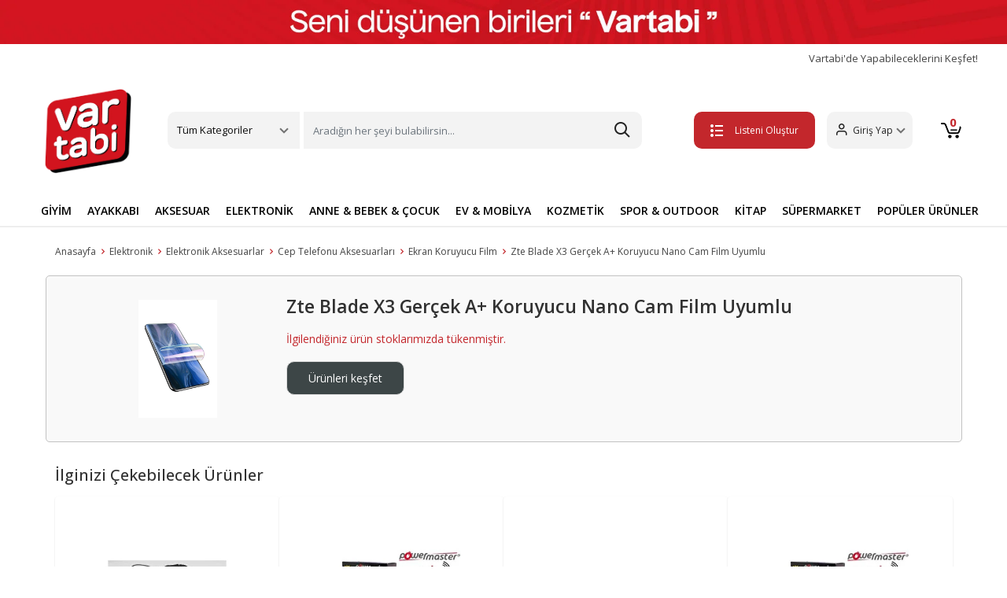

--- FILE ---
content_type: text/html; charset=UTF-8
request_url: https://www.vartabi.com/wontis-zte-blade-x3-gercek-a-koruyucu-nano-cam-film-uyumlu-2432-861218551177710
body_size: 39909
content:


<!doctype html>
<!--[if lt IE 7]>      <html class="no-js lt-ie9 lt-ie8 lt-ie7" lang="tr"> <![endif]-->
<!--[if IE 7]>         <html class="no-js lt-ie9 lt-ie8" lang="tr"> <![endif]-->
<!--[if IE 8]>         <html class="no-js lt-ie9" lang="tr"> <![endif]-->
<!--[if gt IE 8]><!--> <html class="no-js" lang="tr"> <!--<![endif]-->
<head>
  <title>Zte Blade X3 Gerçek A+ Koruyucu Nano Cam Film Uyumlu | Vartabi</title><meta name="description" content="Default Description">


<meta charset="utf-8">
<meta http-equiv="X-UA-Compatible" content="IE=edge">
<meta name="viewport" content="width=device-width, initial-scale=1,user-scalable=yes">
<meta name="google-site-verification" content="kHGbGZpp9h2BkmdxiwKNlBUmzt62ahOxRps7-8e44iA">
<meta name="theme-color" content="#4285f4">
<meta name="facebook-domain-verification" content="o1crod202um919u4hjjqoalibpcwg0">

<link rel="shortcut icon" href="/favicon.ico" type="image/x-icon">
<link rel="apple-touch-icon" sizes="180x180" href="/apple-touch-icon.png">
<!-- <link rel="icon" type="image/png" sizes="32x32" href="/favicon-32x32.png"> -->
<link rel="icon" type="image/png" sizes="16x16" href="/favicon-16x.png">
<link rel="manifest" href="/site.webmanifest">
<!-- bootstrapt icon cdn silinecek   -->
<link rel="stylesheet" href="https://cdn.jsdelivr.net/npm/bootstrap-icons@1.11.3/font/bootstrap-icons.min.css">

<link rel="stylesheet" type="text/css" href="https://img-vartabi.mncdn.com/static/build/20250328a1/bootstrap/css/bootstrap.css">
<link rel="stylesheet" type="text/css" href="https://img-vartabi.mncdn.com/static/build/20250328a1/css/main.css">
<link rel="stylesheet" type="text/css" href="https://img-vartabi.mncdn.com/static/build/20250328a1/css/additional.css">

<link rel="stylesheet" type="text/css" href="https://img-vartabi.mncdn.com/static/build/20250328a1/css/newVersionFix.css">
<link rel="stylesheet" type="text/css" href="https://img-vartabi.mncdn.com/static/build/20250328a1/css/ozifix.css">



<!-- Google Tag Manager -->
<script>
	(function(w, d, s, l, i) {
		w[l] = w[l] || [];
		w[l].push({
			'gtm.start': new Date().getTime(),
			event: 'gtm.js'
		});
		var f = d.getElementsByTagName(s)[0],
			j = d.createElement(s),
			dl = l != 'dataLayer' ? '&l=' + l : '';
		j.async = true;
		j.src =
			'https://www.googletagmanager.com/gtm.js?id=' + i + dl;
		f.parentNode.insertBefore(j, f);
	})(window, document, 'script', 'dataLayer', 'GTM-MW6X478');
</script>
<!-- End Google Tag Manager -->


<meta name="facebook-domain-verification" content="squgjfv1l06jl3rir4clcb7ih1v74m">
<!-- Meta Pixel Code1 -->

<script>
	! function(f, b, e, v, n, t, s) {
		if (f.fbq) return;
		n = f.fbq = function() {
			n.callMethod ?

				n.callMethod.apply(n, arguments) : n.queue.push(arguments)
		};

		if (!f._fbq) f._fbq = n;
		n.push = n;
		n.loaded = !0;
		n.version = '2.0';

		n.queue = [];
		t = b.createElement(e);
		t.async = !0;

		t.src = v;
		s = b.getElementsByTagName(e)[0];

		s.parentNode.insertBefore(t, s)
	}(window, document, 'script',

		'https://connect.facebook.net/en_US/fbevents.js');

	fbq('init', '583643430390728');

	fbq('track', 'PageView');
</script>

<noscript><img height="1" width="1" style="display:none" src="https://www.facebook.com/tr?id=583643430390728&ev=PageView&noscript=1"></noscript>

<!-- End Meta Pixel Code -->

<!-- Google tag (gtag.js) -->
<script async src="https://www.googletagmanager.com/gtag/js?id=AW-10927325199"></script>

<script>
	window.dataLayer = window.dataLayer || [];

	function gtag() {
		dataLayer.push(arguments);
	}

	gtag('js', new Date());



	gtag('config', 'AW-10927325199');
</script>
</head>


<!-- Route : notfound / Action : index / Module : notfound / Controller : index -->

<body  >
<!--[if lt IE 8]>
    <p class="browserupgrade">Eski bir tarayıcı kullanıyorsunuz. Sayfamızı görüntüleyebilmek için lütfen <a href="http://browsehappy.com/">tarayıcınızı güncelleyiniz.</a></p>
<![endif]-->
	

<div class="wrapper">
  

   <!-- Google Tag Manager (noscript) -->

<noscript><iframe src="https://www.googletagmanager.com/ns.html?id=GTM-T2B8TTB" height="0" width="0" style="display:none;visibility:hidden"></iframe></noscript>

<!-- End Google Tag Manager (noscript) -->
<header>

   <a href="#"><img src="https://img-vartabi.mncdn.com/media/banner/headbanner2026.jpg" alt="vartabi" height="66" width="1200"></a>
   <div class="container">
      <div class="fastMenu">
         <a href="/yardim-destek" class="deneme" title="Vartabi'de Yapabileceklerini Keşfet!">
            Vartabi'de Yapabileceklerini Keşfet!
         </a>
         <a href="/magaza" title="Vartabi'de Satış Yap" class="hidden">Vartabi'de Satış Yap</a>
         <!-- <a href="/yardim-destek">Yardım & Destek</a> -->
      </div>
      <div class="headerTop">
         <div class=" mobilMenu">
            <button class="btn mobileBtn" type="button" data-bs-toggle="offcanvas" data-bs-target="#offcanvasScrolling" aria-controls="offcanvasScrolling"><span class="etamamla-menu"></span></button>
            <div class="offcanvas offcanvas-start" data-bs-scroll="true" data-bs-backdrop="false" tabindex="-1" id="offcanvasScrolling" aria-labelledby="offcanvasScrollingLabel">
               <div class="offcanvas-header">
                  <span class="etamamla-menu"></span>
                  <a href="/" class="logo" title="vartabi">
                     <img src="https://img-vartabi.mncdn.com/static/img/logo2.png" alt="vartabi" width="70" height="58">
                  </a>
                  <button type="button" class="btn-close text-reset" data-bs-dismiss="offcanvas" aria-label="Close"></button>
               </div>
               <div class="offcanvas-body">
                  <ul class="mobil-list">
                     <li>
                        <img src="https://img-vartabi.mncdn.com/static/img/icon/giyim.svg" alt="Giyim"><span>Giyim</span>
                        <ul class="bottomList2">
                           <li><a class="dropdown-item" title="Üst Giyim" href="/ust-giyim">Üst Giyim</a></li>
                           <li><a class="dropdown-item" title="Alt Giyim" href="/alt-giyim">Alt Giyim</a></li>
                           <li><a class="dropdown-item" title="Dış Giyim" href="/dis-giyim">Dış Giyim</a></li>
                           <li><a class="dropdown-item" title="İç Giyim" href="/ic-giyim">İç Giyim</a></li>
                           <li><a class="dropdown-item" title="Tesettür Giyim" href="/tesettur-giyim">Tesettür Giyim</a></li>
                           <li><a class="dropdown-item" title="Ev Giyim" href="/ev-giyim">Ev Giyim</a></li>
                           <li><a class="dropdown-item" title="Spor Giyim" href="/spor-giyim">Spor Giyim</a></li>
                           <li><a class="dropdown-item" title="Panço" href="/panco">Panço</a></li>
                           <li><a class="dropdown-item" title="Gelinlik" href="/gelinlik">Gelinlik</a></li>
                           <li><a class="dropdown-item" title="Elbise" href="/elbise">Elbise</a></li>
                           <li><a class="dropdown-item" title="Takımlar" href="/takimlar">Takımlar</a></li>
                           <li><a class="dropdown-item" title="Takım Elbise" href="/takim-elbise">Takım Elbise</a></li>
                           <li><a class="dropdown-item" title="Smokin" href="/smokin">Smokin</a></li>
                           <li><a class="dropdown-item" title="Abiye" href="/abiye">Abiye</a></li>
                           <li><a class="dropdown-item" title="Mezuniyet Elbisesi" href="/mezuniyet-elbisesi">Mezuniyet Elbisesi</a></li>
                           <li><a class="dropdown-item" title="Kostüm" href="/kostum">Kostüm</a></li>
                           <li><a class="dropdown-item" title="Plaj Giyim" href="/plaj-giyim">Plaj Giyim</a></li>
                           <li><a class="dropdown-item" title="Bebek Giyim" href="/bebek-giyim">Bebek Giyim</a></li>
                           <li><a class="dropdown-item" title="Hamile Giyim" href="/hamile-giyim">Hamile Giyim</a></li>
                           <li><a class="dropdown-item" title="Fantezi Giyim" href="/fantezi-giyim">Fantezi Giyim</a></li>
                           <li><a class="dropdown-item" title="Büyük Beden" href="/buyuk-beden">Büyük Beden</a></li>
                           <li><a class="dropdown-item" title="Kimono&Kaftan" href="/kimono-kaftan">Kimono&Kaftan</a></li>
                           <li><a class="dropdown-item" title="Spor Tulum" href="/spor-tulum">Spor Tulum</a></li>
                           <li><a class="dropdown-item" title="Salopet&Tulum" href="/salopet-tulum">Salopet&Tulum</a></li>
                        </ul>
                     </li>
                     <li>
                        <img src="https://img-vartabi.mncdn.com/static/img/icon/ayakkabi.svg" alt="Ayakkabı"><span>Ayakkabı</span>
                        <ul class="bottomList2">
                           <li><a class="dropdown-item" title="Günlük Ayakkabı" href="/gunluk-ayakkabi">Günlük Ayakkabı</a></li>
                           <li><a class="dropdown-item" title="Spor Ayakkabı" href="/spor-ayakkabi">Spor Ayakkabı</a></li>
                           <li><a class="dropdown-item" title="Bot&Çizme" href="/bot-cizme">Bot&Çizme</a></li>
                           <li><a class="dropdown-item" title="Topuklu Ayakkabı" href="/topuklu-ayakkabi">Topuklu Ayakkabı</a></li>
                           <li><a class="dropdown-item" title="Sandalet ve Terlik" href="/sandalet-ve-terlik">Sandalet ve Terlik</a></li>
                           <li><a class="dropdown-item" title="Ev Terliği&Botu" href="/ev-terligi-botu">Ev Terliği&Botu</a></li>
                           <li><a class="dropdown-item" title="Ayakkabı Bakım Malzemeleri" href="/ayakkabi-bakim-malzemeleri">Ayakkabı Bakım Malzemeleri</a></li>
                        </ul>
                     </li>
                     <li>
                        <img src="https://img-vartabi.mncdn.com/static/img/icon/aksesuar.svg" alt="Aksesuar"><span>Aksesuar</span>
                        <ul class="bottomList2">
                           <li><a class="dropdown-item" title="Saat" href="/saat">Saat</a></li>
                           <li><a class="dropdown-item" title="Gözlük" href="/gozluk">Gözlük</a></li>
                           <li><a class="dropdown-item" title="Çanta" href="/canta">Çanta</a></li>
                           <li><a class="dropdown-item" title="Altın" href="/altin">Altın</a></li>
                           <li><a class="dropdown-item" title="Takı&Mücevher" href="/taki-mucevher">Takı&Mücevher</a></li>
                           <li><a class="dropdown-item" title="Kravat&Kol Düğmesi" href="/kravat-kol-dugmesi">Kravat&Kol Düğmesi</a></li>
                           <li><a class="dropdown-item" title="Kemer&Pantolon Askısı" href="/kemer-pantolon-askisi">Kemer&Pantolon Askısı</a></li>
                           <li><a class="dropdown-item" title="Saç Aksesuarı" href="/sac-aksesuari">Saç Aksesuarı</a></li>
                           <li><a class="dropdown-item" title="Şal&Fular&Eşarp" href="/sal-fular-esarp">Şal&Fular&Eşarp</a></li>
                           <li><a class="dropdown-item" title="Atkı&Bere&Eldiven" href="/atki-bere-eldiven">Atkı&Bere&Eldiven</a></li>
                           <li><a class="dropdown-item" title="Şapka" href="/sapka">Şapka</a></li>
                           <li><a class="dropdown-item" title="Aksesuar Set" href="/aksesuar-set">Aksesuar Set</a></li>
                           <li><a class="dropdown-item" title="Diğer Aksesuar" href="/diger-aksesuar">Diğer Aksesuar</a></li>
                        </ul>
                     </li>
                     <li>
                        <img src="https://img-vartabi.mncdn.com/static/img/icon/elektronik.svg" alt="Elektronik"><span>Elektronik</span>
                        <ul class="bottomList2">
                           <li><a class="dropdown-item" title="Telefon" href="/telefon">Telefon</a></li>
                           <li><a class="dropdown-item" title="Beyaz Eşya" href="/beyaz-esya">Beyaz Eşya</a></li>
                           <li><a class="dropdown-item" title="Elektrikli Ev Aletleri" href="/elektrikli-ev-aletleri">Elektrikli Ev Aletleri</a></li>
                           <li><a class="dropdown-item" title="Bilgisayar Grubu" href="/bilgisayar-grubu">Bilgisayar Grubu</a></li>
                           <li><a class="dropdown-item" title="Tablet Grubu" href="/tablet-grubu">Tablet Grubu</a></li>
                           <li><a class="dropdown-item" title="Kişisel Bakım Aletleri" href="/kisisel-bakim-aletleri">Kişisel Bakım Aletleri</a></li>
                           <li><a class="dropdown-item" title="Foto&Kamera" href="/foto-kamera">Foto&Kamera</a></li>
                           <li><a class="dropdown-item" title="TV,Görüntü & Ses Sistemleri" href="/tv-goruntu-ses-sistemleri">TV,Görüntü & Ses Sistemleri</a></li>
                           <li><a class="dropdown-item" title="Klima & Isıtıcı" href="/klima-isitici">Klima & Isıtıcı</a></li>
                           <li><a class="dropdown-item" title="Oyun & Oyun Konsolları" href="/oyun-oyun-konsollari">Oyun & Oyun Konsolları</a></li>
                           <li><a class="dropdown-item" title="Giyilebilir Teknoloji" href="/giyilebilir-teknoloji">Giyilebilir Teknoloji</a></li>
                           <li><a class="dropdown-item" title="Elektronik Aksesuarlar" href="/elektronik-aksesuarlar">Elektronik Aksesuarlar</a></li>
                        </ul>
                     </li>
                     <li>
                        <img src="https://img-vartabi.mncdn.com/static/img/icon/anne.svg" alt="Anne & Bebek & Çocuk"><span>Anne & Bebek & Çocuk</span>
                        <ul class="bottomList2">
                           <li><a class="dropdown-item" title="Anne Bebek Ürünleri" href="/anne-bebek-urunleri">Anne Bebek Ürünleri</a></li>
                           <li><a class="dropdown-item" title="Çocuk Gereçleri" href="/cocuk-gerecleri">Çocuk Gereçleri</a></li>
                           <li><a class="dropdown-item" title="Bebek Hediyelik" href="/bebek-hediyelik">Bebek Hediyelik</a></li>
                           <li><a class="dropdown-item" title="Oyuncak" href="/oyuncak">Oyuncak</a></li>
                        </ul>
                     </li>
                     <li>
                        <img src="https://img-vartabi.mncdn.com/static/img/icon/ev.svg" alt="Ev & Mobilya"><span>Ev & Mobilya</span>
                        <ul class="bottomList2">
                           <li><a class="dropdown-item" title="Mobilya" href="/mobilya">Mobilya</a></li>
                           <li><a class="dropdown-item" title="Ev Dekorasyon" href="/ev-dekorasyon">Ev Dekorasyon</a></li>
                           <li><a class="dropdown-item" title="Ev Tekstili" href="/ev-tekstili">Ev Tekstili</a></li>
                           <li><a class="dropdown-item" title="Ev Gereçleri" href="/ev-gerecleri">Ev Gereçleri</a></li>
                           <li><a class="dropdown-item" title="Elektrik & Aydınlatma" href="/elektrik-aydinlatma">Elektrik & Aydınlatma</a></li>
                           <li><a class="dropdown-item" title="Sofra & Mutfak" href="/sofra-mutfak">Sofra & Mutfak</a></li>
                           <li><a class="dropdown-item" title="Halı & Kilim & Paspas" href="/hali-kilim-paspas">Halı & Kilim & Paspas</a></li>
                           <li><a class="dropdown-item" title="Banyo" href="/banyo">Banyo</a></li>
                           <li><a class="dropdown-item" title="Perde" href="/perde">Perde</a></li>
                           <li><a class="dropdown-item" title="Sanat Eseri" href="/sanat-eseri">Sanat Eseri</a></li>
                        </ul>
                     </li>
                     <li>
                        <img src="https://img-vartabi.mncdn.com/static/img/icon/kozmetik.svg" alt="Kozmetik & Kişisel Bakım"><span>Kozmetik & Kişisel Bakım</span>
                        <ul class="bottomList2">
                           <li><a class="dropdown-item" title="Cilt Bakım" href="/cilt-bakim">Cilt Bakım</a></li>
                           <li><a class="dropdown-item" title="Makyaj" href="/makyaj">Makyaj</a></li>
                           <li><a class="dropdown-item" title="Ağız Bakım" href="/agiz-bakim">Ağız Bakım</a></li>
                           <li><a class="dropdown-item" title="Parfüm ve Deodorant" href="/parfum-ve-deodorant">Parfüm ve Deodorant</a></li>
                           <li><a class="dropdown-item" title="Saç Bakım" href="/sac-bakim">Saç Bakım</a></li>
                           <li><a class="dropdown-item" title="Tıraş,Ağda ve Epilasyon" href="/tiras-agda-ve-epilasyon">Tıraş,Ağda ve Epilasyon</a></li>
                           <li><a class="dropdown-item" title="Kadın Hijyen" href="/kadin-hijyen">Kadın Hijyen</a></li>
                           <li><a class="dropdown-item" title="Diğer Kişisel Bakım Ürünleri" href="/diger-kisisel-bakim-urunleri">Diğer Kişisel Bakım Ürünleri</a></li>
                        </ul>
                     </li>
                     <li>
                        <img src="https://img-vartabi.mncdn.com/static/img/icon/spor.svg" alt="Spor & Outdoor"><span>Spor & Outdoor</span>
                        <ul class="bottomList2">
                           <li><a class="dropdown-item" title="Ekipman & Aksesuar" href="/ekipman-aksesuar">Ekipman & Aksesuar</a></li>
                           <li><a class="dropdown-item" title="Acil Durum & Güvenlik Ekipman" href="/acil-durum-guvenlik-ekipman">Acil Durum & Güvenlik Ekipman</a></li>
                        </ul>
                     </li>
                     <li>
                        <img src="https://img-vartabi.mncdn.com/static/img/icon/yasam.svg" alt="Yaşam"><span>Yaşam</span>
                        <ul class="bottomList2">
                           <li><a class="dropdown-item" title="Hobi & Eğlence" href="/hobi-eglence">Hobi & Eğlence</a></li>
                           <li><a class="dropdown-item" title="Kırtasiye & Ofis Malzemeleri" href="/kirtasiye-ofis-malzemeleri">Kırtasiye & Ofis Malzemeleri</a></li>
                           <li><a class="dropdown-item" title="Otomobil & Motosiklet" href="/otomobil-motosiklet">Otomobil & Motosiklet</a></li>
                           <li><a class="dropdown-item" title="Bahçe ve Yapı Market" href="/bahce-ve-yapi-market">Bahçe ve Yapı Market</a></li>
                           <li><a class="dropdown-item" title="Kitap" href="/kitap">Kitap</a></li>
                        </ul>
                     </li>
                     <li>
                        <img src="https://img-vartabi.mncdn.com/static/img/icon/market.jpg" alt="Süpermarket"><span>Süpermarket</span>
                        <ul class="bottomList2">
                           <li><a class="dropdown-item" title="Gıda & İçecek" href="/gida-icecek">Gıda & İçecek</a></li>
                           <li><a class="dropdown-item" title="Anne ve Bebek Bakım" href="/anne-ve-bebek-bakim">Anne ve Bebek Bakım</a></li>
                           <li><a class="dropdown-item" title="Pet Shop" href="/pet-shop">Pet Shop</a></li>
                           <li><a class="dropdown-item" title="Sağlık" href="/saglik">Sağlık</a></li>
                           <li><a class="dropdown-item" title="Kişisel Bakım" href="/kisisel-bakim">Kişisel Bakım</a></li>
                           <li><a class="dropdown-item" title="Ev Bakım ve Temizlik" href="/ev-bakim-ve-temizlik">Ev Bakım ve Temizlik</a></li>
                           <li><a class="dropdown-item" title="Ev Tüketim Malzemeleri" href="/ev-tuketim-malzemeleri">Ev Tüketim Malzemeleri</a></li>
                        </ul>
                     </li>
                  </ul>
                  <ul class="mobil-list">
                     <li><img src="https://img-vartabi.mncdn.com/static/img/icon/dugun.svg" alt="Düğün"><a href="/nikah-dugun" title="Düğün">Düğün</a>
                     </li>
                     <li><img src="https://img-vartabi.mncdn.com/static/img/icon/dogumgunu.svg" alt="Doğum Günü"><a href="/dogum-gunu" title="Doğum Günü">Doğum Günü</a></li>
                     <li><img src="https://img-vartabi.mncdn.com/static/img/icon/kutlama.svg" alt="Kutlama"><a href="/kutlama" title="Kutlama">Kutlama</a></li>
                     <li><img src="https://img-vartabi.mncdn.com/static/img/icon/baby.svg" alt="Baby Shower"><a href="/baby-shower" title="Baby Shower">Baby Shower</a></li>
                     <li><img src="https://img-vartabi.mncdn.com/static/img/icon/ozelgun.svg" alt="Özel Günler"><a href="/ozel-gunler" title="Özel Günler">Özel Günler</a></li>
                     <li><a href="/yardim-destek" style="color:#c63034;" title="yardim-destek">
                           <span class="etamamla-diamond" style="font-size: 22px;vertical-align:middle;
                           margin-right: 10px;"></span>Vartabi'de Yapabileceklerini Keşfet!</a>
                     </li>
                     <li><a href="/iade-degisim" title="İptal, İade ve Değişim Nasıl Yapılır?" style="color:#c63034;"><img src="https://img-vartabi.mncdn.com/static/img/icon/list.svg">İptal, İade ve Değişim Nasıl Yapılır?</a></li>
                     <li class="hidden logout-button-dynamic">
                        <a class="logout" href="/customer/account/logout" style="color:#c63034;"><span class="etamamla-exit" style="font-size: 22px;vertical-align:middle;
                           margin-right: 10px;"></span>Çıkış Yap</a>
                     </li>
                  </ul>
               </div>
            </div>
         </div>
         <a href="/" class="logo" title="vartabi">
            <img src="https://img-vartabi.mncdn.com/static/img/logo2.png" width="662" height="555" alt="vartabi">
         </a>
         <div class="headerMenu">
            <div class="dropdown">
               <a class="btn btn-secondary dropdown-toggle" href="#" role="button" id="dropdownMenuLink" data-bs-toggle="dropdown" aria-expanded="false">
                  Tüm Kategoriler
               </a>
               <ul class="dropdown-menu" aria-labelledby="dropdownMenuLink">
                  <!-- <li style=""><a class="dropdown-item" href="#" style="font-weight:bold;">Kategoriler</a></li> -->
                  <li><a class="dropdown-item" title="Giyim" href="/giyim">Giyim</a></li>
                  <li><a class="dropdown-item" title="Ayakkabı" href="/ayakkabi">Ayakkabı</a></li>
                  <li><a class="dropdown-item" title="Aksesuar" href="/aksesuar">Aksesuar</a></li>
                  <li><a class="dropdown-item" title="Hobi & Eğlence" href="/hobi-eglence">Hobi & Eğlence</a></li>
                  <li><a class="dropdown-item" title="Kitap" href="/kitap">Kitap</a></li>
                  <li><a class="dropdown-item" title="Elektronik" href="/elektronik">Elektronik</a></li>
                  <li><a class="dropdown-item" title="Anne & Bebek & Çocuk" href="/anne-bebek-cocuk">Anne & Bebek & Çocuk</a></li>
                  <li><a class="dropdown-item" title="Ev & Mobilya" href="/ev-mobilya">Ev & Mobilya</a></li>
                  <li><a class="dropdown-item" title="Kozmetik & Kişisel Bakım" href="/kozmetik-kisisel-bakim">Kozmetik & Kişisel Bakım</a></li>
                  <li><a class="dropdown-item" title="Spor & Outdoor" href="/spor-outdoor">Spor & Outdoor</a></li>
                  <li><a class="dropdown-item" title="Bahçe ve Yapı Market" href="/bahce-ve-yapi-market">Bahçe ve Yapı Market</a></li>
                  <li><a class="dropdown-item" title="Süpermarket" href="/supermarket">Süpermarket</a></li>
                  <li><a class="dropdown-item" title="Kırtasiye & Ofis Malzemeleri" href="/kirtasiye-ofis-malzemeleri">Kırtasiye & Ofis Malzemeleri</a></li>
                  <li><a class="dropdown-item" title="Ek Hizmetler" href="/ek-hizmetler">Ek Hizmetler</a></li>
                  <li><a class="dropdown-item" title="Otomobil & Motosiklet" href="/otomobil-motosiklet">Otomobil & Motosiklet</a></li>
                  <!--  <li><a class="dropdown-item" href="/alisverise-basla">Temalar</a></li> -->
               </ul>
            </div>
            <div class="searchBtn">
               <form action="/search">
                  <input class="form-control me-2 searchinput" name="q" type="search" placeholder="Aradığın her şeyi bulabilirsin..." aria-label="Search">
                  <button type="submit" style="position: absolute;right: 0;top: 0;bottom: 0;width: 50px;border: none;outline: none;z-index: 1;opacity: 0;"></button>

                  <style type="text/css">
</style>

<div class="vsk-mini-search hidden">
</div>

<script type="text/javascript">
	var myVar;

	window.addEventListener('load', function() {

		jQuery(document).ready(function(){
			
			jQuery(".searchinput").on("keyup", function() {
			  var $this = $(this);
			  clearTimeout(myVar);
			  myVar = setTimeout(function(){ 
			  	var searchValue=$this.val();
			  	showMiniSearch(searchValue); 
			  },200);
			  
		  
			});
			
		});

	},false);
	
	var minisearchResponse;
	
	function hideMiniSearch(){
		jQuery('.vsk-mini-search').addClass('hidden');
		jQuery('.vsk-mini-search').html("");
		
		jQuery('.vsk-mini-search-mobile').addClass('hidden');
		jQuery('.vsk-mini-search-mobile').html("");
	}
	
	function showMiniSearch(query){

		if (query.length==0 || query.length<2){
			hideMiniSearch();
			return false;
		}

		var searchResult=performSearch(query);

	}
	
	function performSearch(query){
		
		if (query == undefined || query == '') {return false;}

	    var ajax = jQuery.ajax({
	        type: 'GET',
	        url: '/minisearch?q='+query,
	        contentType: "application/json",
	        beforeSend: function() {
	        },
	        success: function(data) {
		
				minisearchResponse=data;
				
				if (data.show==false){hideMiniSearch();return false;}
				
				var categories_html='<ul class="dropdown-menu show" aria-labelledby="dropdownMenuLink" data-popper-placement="bottom-start" style="width:100%;position: absolute; inset: 0px auto auto 0px; margin: 0px; transform: translate(0px, 49px);z-index:99999!important;">';
					categories_html+='<li style=""><a class="dropdown-item" href="#" style="font-weight:bold;">İlgili Sonuçlar</a></li>';
					
					jQuery.each(data.categories2,function(key,categories2item) {
     			   		categories_html+='<li><a class="dropdown-item" href="'+categories2item.url+'">'+categories2item.title+' <span style="float:right;color:#C2C2C2;">Kategori</span></a></li>';
					});
					
					jQuery.each(data.brands,function(key,store2item) {
     			   		categories_html+='<li><a class="dropdown-item" href="'+store2item.url+'">'+store2item.title+' <span style="float:right;color:#C2C2C2;">Marka</span></a></li>';
					});
					
					jQuery.each(data.store2,function(key,store2item) {
     			   		categories_html+='<li><a class="dropdown-item" href="'+store2item.url+'">'+store2item.title+' <span style="float:right;color:#C2C2C2;">Mağaza</span></a></li>';
					});
					
					jQuery.each(data.products,function(key,store2item) {
     			   		categories_html+='<li><a class="dropdown-item" href="'+store2item.url+'">'+store2item.title+' <span style="float:right;color:#C2C2C2;">Ürün</span></a></li>';
					});
					
					
		
					categories_html+='</ul>';
	
				jQuery('.vsk-mini-search').html(categories_html);
				jQuery('.vsk-mini-search').removeClass('hidden');
				
				jQuery('.vsk-mini-search-mobile').html(categories_html);
				jQuery('.vsk-mini-search-mobile').removeClass('hidden');

	        },
	        error: function() {
	            return false;
	        }
	    });

	    delete ajax;

		return true;

	}
	
</script>


               </form>
            </div>
         </div>
         <div class="headerRight">
            <a href="/favorite/mylists" class="list-btn create-list-button" title="Listeni Oluştur"><button class="btn myList"><span class="etamamla-list2"></span>Listeni Oluştur</button></a>
            <a href="/favorite/mylists" class="list-btn my-lists-button hidden" title="Listelerim"><button class="btn myList"><span class="etamamla-list2"></span>Listelerim</button></a>
            <div class="dropdown">
               <a class="btn btn-secondary dropdown-toggle guest-customer-button" href="/me/profile" role="button" id="dropdownMenuLink" aria-expanded="false">
                  <span class="etamamla-user"></span><span class="user-name">Giriş Yap</span>
               </a>
               <a class="btn btn-secondary dropdown-toggle logged-in-customer-button hidden" href="#" role="button" id="dropdownMenuLink" data-bs-toggle="dropdown" aria-expanded="false">
                  <span class="etamamla-user"></span><span class="user-name"></span>
               </a>
               <ul class="dropdown-menu" aria-labelledby="dropdownMenuLink">
                  <li><a class="dropdown-item" href="/me/profile">Hesabım</a></li>
                  <li><a class="dropdown-item" href="/favorite/mylists">Listelerim</a></li>
                  <li><a class="dropdown-item" href="/me/orders">Siparişlerim</a></li>
                  <li class="logout-button"><a class="dropdown-item" href="/customer/account/logout">Çıkış Yap</a></li>
               </ul>
            </div>
            <a href="/me/profile" title="user" class="mobile-user"><span class="etamamla-user"></span></span></a>
            <a href="/sepet" class="basketBtn" title="sepet">
               <button class="btn">
                  <span class="etamamla-cart1"></span>
                  <svg xmlns="http://www.w3.org/2000/svg" xmlns:xlink="http://www.w3.org/1999/xlink" width="26" height="20" viewBox="0 0 26 20">
                     <image id="sepet-icon" width="26" height="20" xlink:href="[data-uri]" />
                  </svg>
                  <span class="basket-number"></span>
               </button>
            </a>
         </div>
         <!--headerRight end--->
      </div>
      <!--container end--->
   </div>
   <!--headerTop end--->
   <div class="searchBtn mobilSearch">
      <form action="/search" autocomplete="off" class="container">
         <input class="form-control me-2 searchinput" name="q" type="search" aria-label="Search" placeholder="Aradığın her şeyi bulabilirsin...">
         <style type="text/css">
</style>

<div class="vsk-mini-search hidden">
</div>

<script type="text/javascript">
	var myVar;

	window.addEventListener('load', function() {

		jQuery(document).ready(function(){
			
			jQuery(".searchinput").on("keyup", function() {
			  var $this = $(this);
			  clearTimeout(myVar);
			  myVar = setTimeout(function(){ 
			  	var searchValue=$this.val();
			  	showMiniSearch(searchValue); 
			  },200);
			  
		  
			});
			
		});

	},false);
	
	var minisearchResponse;
	
	function hideMiniSearch(){
		jQuery('.vsk-mini-search').addClass('hidden');
		jQuery('.vsk-mini-search').html("");
		
		jQuery('.vsk-mini-search-mobile').addClass('hidden');
		jQuery('.vsk-mini-search-mobile').html("");
	}
	
	function showMiniSearch(query){

		if (query.length==0 || query.length<2){
			hideMiniSearch();
			return false;
		}

		var searchResult=performSearch(query);

	}
	
	function performSearch(query){
		
		if (query == undefined || query == '') {return false;}

	    var ajax = jQuery.ajax({
	        type: 'GET',
	        url: '/minisearch?q='+query,
	        contentType: "application/json",
	        beforeSend: function() {
	        },
	        success: function(data) {
		
				minisearchResponse=data;
				
				if (data.show==false){hideMiniSearch();return false;}
				
				var categories_html='<ul class="dropdown-menu show" aria-labelledby="dropdownMenuLink" data-popper-placement="bottom-start" style="width:100%;position: absolute; inset: 0px auto auto 0px; margin: 0px; transform: translate(0px, 49px);z-index:99999!important;">';
					categories_html+='<li style=""><a class="dropdown-item" href="#" style="font-weight:bold;">İlgili Sonuçlar</a></li>';
					
					jQuery.each(data.categories2,function(key,categories2item) {
     			   		categories_html+='<li><a class="dropdown-item" href="'+categories2item.url+'">'+categories2item.title+' <span style="float:right;color:#C2C2C2;">Kategori</span></a></li>';
					});
					
					jQuery.each(data.brands,function(key,store2item) {
     			   		categories_html+='<li><a class="dropdown-item" href="'+store2item.url+'">'+store2item.title+' <span style="float:right;color:#C2C2C2;">Marka</span></a></li>';
					});
					
					jQuery.each(data.store2,function(key,store2item) {
     			   		categories_html+='<li><a class="dropdown-item" href="'+store2item.url+'">'+store2item.title+' <span style="float:right;color:#C2C2C2;">Mağaza</span></a></li>';
					});
					
					jQuery.each(data.products,function(key,store2item) {
     			   		categories_html+='<li><a class="dropdown-item" href="'+store2item.url+'">'+store2item.title+' <span style="float:right;color:#C2C2C2;">Ürün</span></a></li>';
					});
					
					
		
					categories_html+='</ul>';
	
				jQuery('.vsk-mini-search').html(categories_html);
				jQuery('.vsk-mini-search').removeClass('hidden');
				
				jQuery('.vsk-mini-search-mobile').html(categories_html);
				jQuery('.vsk-mini-search-mobile').removeClass('hidden');

	        },
	        error: function() {
	            return false;
	        }
	    });

	    delete ajax;

		return true;

	}
	
</script>

      </form>
   </div>
   <div class="headerBottom ">
      <div class="container">
         <ul class="bottom-nav mobile-bottom-nav">
            <li><a title="Alışveriş" href="/alisverise-basla">Alışveriş</a></li>
            <li><a title="Düğün" href="/nikah-dugun">Düğün</a></li>
            <li><a title="Baby Shower" href="/baby-shower">Baby Shower</a></li>
            <li><a title="Doğum Günü" href="/dogum-gunu">Doğum Günü</a></li>
            <li><a title="Kutlama" href="/kutlama">Kutlama</a></li>
            <li><a title="Özel Günler" href="/ozel-gunler">Özel Günler</a></li>
         </ul>
         <ul class="bottom-nav nav-destop">
            <li>
               <a title="Giyim" href="/giyim">GİYİM</a>
               <div class="visible-nav-frame">
                  <div class="visible-nav">
                     <div class="nav-menu-left">
                        <ul>
                           <li class="navTitle"><a title="Üst Giyim" href="/ust-giyim">Üst Giyim</a></li>
                           <li><a title="T-Shirt" href="/t-shirt">T-Shirt</a></li>
                           <li><a title="Bluz & Tunik" href="/bluz-tunik">Bluz &amp; Tunik</a></li>
                           <li><a title="Sweatshirt" href="/sweatshirt">Sweatshirt</a></li>
                           <li><a title="Gömlek" href="/gomlek">Gömlek</a></li>
                           <li><a title="Body" href="/body">Body</a></li>
                        </ul>
                        <ul>
                           <li class="navTitle"><a title="Alt Giyim" href="/alt-giyim">Alt Giyim</a></li>
                           <li><a title="Jeans" href="/jeans">Jeans</a></li>
                           <li><a title="Pantolon" href="/pantolon">Pantolon</a></li>
                           <li><a title="Etek" href="/etek">Etek</a></li>
                           <li><a title="Eşofman" href="/esofman">Eşofman</a></li>
                           <li><a title="Tayt" href="/tayt">Tayt</a></li>
                           <li><a title="Şort & Bermuda" href="/sort-bermuda">Şort &amp; Bermuda</a></li>
                        </ul>
                        <ul>
                           <li class="navTitle"><a title="Dış Giyim" href="/dis-giyim">Dış Giyim</a></li>
                           <li><a title="Ceket & Yelek" href="/ceket-yelek">Ceket &amp; Yelek</a></li>
                           <li><a title="Pardesü & Trençkot" href="/pardesu-trenckot">Pardesü &amp; Trençkot</a></li>
                           <li><a title="Yağmurluk" href="/yagmurluk-ruzgarlik">Yağmurluk &amp; Rüzgarlık</a></li>
                           <li><a title="Kaban & Mont" href="/kaban-mont">Kaban &amp; Mont</a></li>
                        </ul>
                        <ul>
                           <li class="navTitle"><a title="İç Giyim" href="/ic-giyim">İç Giyim</a></li>
                           <li><a title="İç Çamaşırı Takımları" href="/ic-camasiri-takimlari">İç Çamaşırı Takımları</a></li>
                           <li><a title="Sütyen" href="/sutyen">Sütyen</a></li>
                           <li><a title="Boxer" href="/boxer">Boxer</a></li>
                           <li><a title="Külot" href="/kulot">Külot</a></li>
                           <li><a title="Çorap" href="/corap">Çorap</a></li>
                           <li><a title="Korse" href="/korse">Korse</a></li>
                           <li><a title="Jartiyer" href="/jartiyer">Jartiyer</a></li>
                        </ul>
                        <ul>
                           <li class="navTitle"><a title="Ev Giyim" href="/ev-giyim">Ev Giyim</a></li>
                           <li><a title="Gecelik" href="/gecelik">Gecelik</a></li>
                           <li><a title="Pijama" href="/pijama">Pijama</a></li>
                           <li><a title="Sabahlık" href="/sabahlik">Sabahlık</a></li>
                        </ul>
                        <ul>
                           <li class="navTitle"><a title="Tesettür Giyim" href="/tesettur-giyim">Tesettür Giyim</a></li>
                           <li><a title="Eşarp" href="/esarp">Eşarp</a></li>
                           <li><a title="Tesettür Elbise" href="/tesettur-elbise">Tesettür Elbise</a></li>
                           <li><a title="Tesettür Gömlek" href="/tesettur-gomlek">Tesettür Gömlek</a></li>
                           <li><a title="Tesettür Plaj Giyim" href="/tesettur-plaj-giyim">Tesettür Plaj Giyim</a></li>
                           <li><a title="Tesettür Etek" href="/tesettur-etek">Tesettür Etek</a></li>
                           <li><a title="Tesettür Ceket & Yelek" href="/tesettur-ceket-yelek">Tesettür Ceket & Yelek</a></li>
                           <li><a title="Tesettür Takımlar" href="/tesettur-takimlar">Tesettür Takımlar</a></li>
                           <li><a title="Tesettür Abiye" href="/tesettur-abiye">Tesettür Abiye</a></li>
                        </ul>
                        <ul>
                           <li class="navTitle"><a title="Bebek Giyim" href="/bebek-giyim">Bebek Giyim</a></li>
                           <li><a title="Hastane Çıkışları" href="/hastane-cikislari">Hastane Çıkışları</a></li>
                           <li><a title="Bebek Body & Zıbın" href="/bebek-body-zibin">Bebek Body & Zıbın</a></li>
                           <li><a title="Bebek Takımları" href="/bebek-takimlari">Bebek Takımları</a></li>
                           <li><a title="Müslin Bez" href="/muslin-bez">Müslin Bez</a></li>
                        </ul>
                        <!-- <ul>
                           <li class="navTitle"><a href="/spor-giyim">Spor Giyim</a></li>
                           <li><a href="/basketbol-formasi">Basketbol Forması</a></li>										
                           <li><a href="/kayak-snowboard-pantolonu">Kayak &amp; Snowboard Pantolonu</a></li>
                           <li><a href="/kayak-montu">Kayak Montu</a></li>
                           <li><a href="/kayak-tulumu">Kayak Tulumu</a></li>
                           <li><a href="/snowboard-montu">Snowboard Montu</a></li>
                           <li><a href="/spor-alt-ust-takim">Spor Alt-Üst Takım</a></li><li><a href="/spor-esofman-takimi">Spor Eşofman Takımı</a></li>
                           <li><a href="/spor-kayak-snowboard-mont">Spor Kayak &amp; Snowboard Mont</a></li>
                           <li><a href="/yuzucu-mayosu">Yüzücü Mayosu</a></li>
                           </ul> -->
                        <ul>
                           <li class="navTitle"><a title="Plaj Giyim" href="/plaj-giyim">Plaj Giyim</a></li>
                           <li><a title="Bikini Takımı" href="/bikini-takimi">Bikini Takımı</a></li>
                           <li><a title="Bikini Altı" href="/bikini-alti">Bikini Altı</a></li>
                           <li><a title="Deniz Şortu" href="/deniz-sortu">Deniz Şortu</a></li>
                           <li><a title="Mayo" href="/mayo">Mayo</a></li>
                           <li><a title="Bone & Deniz Gözlüğü" href="/bone-deniz-gozlugu">Bone &amp; Deniz Gözlüğü</a></li>
                           <li><a title="Mayokini" href="/mayokini">Mayokini</a></li>
                           <li><a title="Pareo" href="/pareo">Pareo</a></li>
                           <li><a title="Plaj Havlusu" href="/plaj-havlusu">Plaj Havlusu</a></li>
                        </ul>
                     </div>
                     <div class="menu-img-right">
                        <a href="https://www.vartabi.com/silerra-kadin-uzun-kollu-madonna-yakali-yirtmac-detayli-uzun-ithal-krep-elbise-11669-slr-slr-178298-2xl-3xl" title="giyim"><img src="https://img-vartabi.mncdn.com/static/img/acilirMenu/1ss.jpg"></a>
                     </div>
                  </div>
               </div>
            </li>
            <li>
               <a title="Ayakkabı" href="/ayakkabi">AYAKKABI</a>
               <div class="visible-nav-frame">
                  <div class="visible-nav">
                     <div class="nav-menu-left">
                        <ul>
                           <li class="navTitle"><a title="Günlük Ayakkabı" href="/gunluk-ayakkabi">Günlük Ayakkabı</a></li>
                           <li><a title="Babet" href="/babet">Babet</a></li>
                           <li><a title="Klasik Ayakkabı" href="/klasik-ayakkabi">Klasik Ayakkabı</a></li>
                           <li><a title="Casual Ayakkabı" href="/casual-ayakkabi">Casual Ayakkabı</a></li>
                           <li><a title="Espadril" href="/espadril">Espadril</a></li>
                        </ul>
                        <ul>
                           <li class="navTitle"><a title="Topuklu Ayakkabı" href="/topuklu-ayakkabi">Topuklu Ayakkabı</a></li>
                           <li><a title="Stiletto" href="/stiletto">Stiletto</a></li>
                           <li><a title="Klasik Topuklu Ayakkabı" href="/klasik-topuklu-ayakkabi">Klasik Topuklu Ayakkabı</a></li>
                           <li><a title="Abiye Ayakkabı" href="/abiye-ayakkabi">Abiye Ayakkabı</a></li>
                           <li><a title="Dolgu Topuklu Ayakkabı" href="/dolgu-topuklu-ayakkabi">Dolgu Topuklu Ayakkabı</a></li>
                        </ul>
                        <ul>
                           <li class="navTitle"><a title="Spor Ayakkabı" href="/spor-ayakkabi">Spor Ayakkabı</a></li>
                           <li><a title="Yürüyüş Ayakkabısı" href="/yuruyus-ayakkabisi">Yürüyüş Ayakkabısı</a></li>
                           <li><a title="Sneaker" href="/sneaker">Sneaker</a></li>

                           <li><a title="Halı Saha Ayakkabısı" href="/hali-saha-ayakkabisi">Halı Saha Ayakkabısı</a></li>
                           <li><a title="Krampon" href="/krampon">Krampon</a></li>
                        </ul>
                        <ul>
                           <li class="navTitle"><a title="Sandalet ve Terlik" href="/sandalet-ve-terlik">Sandalet ve Terlik</a></li>
                           <li><a title="Deniz Ayakkabısı" href="/deniz-ayakkabisi">Deniz Ayakkabısı</a></li>
                           <li><a title="Sandalet" href="/sandalet">Sandalet</a></li>
                           <li><a title="Spor Sandalet" href="/spor-sandalet">Spor Sandalet</a></li>
                           <li><a title="Terlik" href="/terlik">Terlik</a></li>
                        </ul>
                        <ul>
                           <li class="navTitle"><a title="Bot & Çizme" href="/bot-cizme">Bot & Çizme</a></li>
                           <li><a title="Bot & Bootie" href="/bot-bootie">Bot &amp; Bootie</a></li>
                           <li><a title="Çizme" href="/cizme">Çizme</a></li>
                           <li><a title="Kar Botu" href="/kar-botu">Kar Botu</a></li>
                        </ul>
                        <ul>
                           <li class="navTitle"><a title="Ev Terliği & Botu" href="/ev-terligi-botu">Ev Terliği & Botu</a></li>
                           <li><a title="Ev Botu" href="/ev-botu">Ev Botu</a></li>
                           <li><a title="Ev Terliği" href="/ev-terligi">Ev Terliği</a></li>
                           <li><a title="Panduf" href="/panduf">Panduf</a></li>
                           <li><a title="Patik" href="/patik">Patik</a></li>
                        </ul>
                        <ul>
                           <li class="navTitle"><a title="Ayakkabı Bakım Malzemesi" href="/ayakkabi-bakim-malzemeleri">Ayakkabı Bakım Malzemesi</a></li>

                        </ul>
                     </div>
                     <div class="menu-img-right">
                        <a href="https://www.vartabi.com/gult-corap-cizme-10040-gult4242428?varyantvalue=S%C4%B0YAH---+%C5%9Feffaf+topuklu" title="Ayakkabı"><img src="https://img-vartabi.mncdn.com/static/img/acilirMenu/2ss.jpg"></a>
                     </div>
                  </div>
               </div>
            </li>
            <li>
               <a title="Aksesuar" href="/aksesuar">AKSESUAR</a>
               <div class="visible-nav-frame">
                  <div class="visible-nav">
                     <div class="nav-menu-left">

                        <ul>
                           <li class="navTitle"><a title="Çanta" href="/canta">Çanta</a></li>
                           <li><a title="El Çantası" href="/el-cantasi">El Çantası</a></li>
                           <li><a title="Omuz Çantası" href="/omuz-cantasi">Omuz Çantası</a></li>
                           <li><a title="Sırt Çantası" href="/sirt-cantasi">Sırt Çantası</a></li>
                           <li><a title="Bel Çantası" href="/bel-cantasi">Bel Çantası</a></li>
                           <li><a title="Spor Çantası" href="/spor-cantasi">Spor Çantası</a></li>
                           <li><a title="Plaj Çantası" href="/plaj-cantasi">Plaj Çantası</a></li>
                           <li><a title="Okul Çantası" href="/okul-cantasi">Okul Çantası</a></li>

                           <li><a title="Cüzdan" href="/cuzdan">Cüzdan</a></li>

                           <li><a title="Çanta Aksesuarları" href="/canta-aksesuarlari">Çanta Aksesuarları</a></li>
                        </ul>
                        <ul>
                           <li class="navTitle"><a title="Gözlük" href="/gozluk">Gözlük</a></li>
                           <li><a title="Güneş Gözlüğü" href="/gunes-gozlugu">Güneş Gözlüğü</a></li>

                           <li><a title="Gözlük Aksesuarı" href="/gozluk-aksesuari">Gözlük Aksesuarı</a></li>
                        </ul>
                        <ul>
                           <li class="navTitle"><a title="Takı & Mücevher" href="/taki-mucevher">Takı & Mücevher</a></li>
                           <li><a title="Yüzük" href="/yuzuk">Yüzük</a></li>
                           <li><a title="Küpe" href="/kupe">Küpe</a></li>
                           <li><a title="Kolye" href="/kolye">Kolye</a></li>
                           <li><a title="Bileklik" href="/bileklik">Bileklik</a></li>
                           <li><a title="Bilezik" href="/bilezik">Bilezik</a></li>
                           <li><a title="Set & Takım" href="/set-takim">Set &amp; Takım</a></li>
                           <li><a title="Piercing" href="/piercing">Piercing</a></li>
                           <li><a title="Halhal & Ayak Aksesuarları" href="/halhal-ayak-aksesuarlari">Halhal &amp; Ayak Aksesuarları</a></li>
                        </ul>
                        <ul>
                           <li class="navTitle"><a title="Kravat & Kol Düğmesi" href="/kravat-kol-dugmesi">Kravat & Kol Düğmesi</a></li>
                           <li><a title="Kravat" href="/kravat">Kravat</a></li>
                           <li><a title="Papyon" href="/papyon">Papyon</a></li>
                           <li><a title="Mendil" href="/mendil">Mendil</a></li>
                        </ul>
                        <ul>
                           <li class="navTitle"><a title="Saat" href="/saat">Saat</a></li>
                        </ul>
                        <ul>
                           <li class="navTitle"><a title="Şal & Fular" href="/sal-fular-esarp">Şal & Fular</a></li>
                           <li><a title="Sal" href="/sal">Şal</a></li>
                           <li><a title="Fular" href="/fular">Fular</a></li>
                        </ul>
                        <ul>
                           <li class="navTitle"><a title="Kemer & Pantolon Askısı" href="/kemer-pantolon-askisi">Kemer & Pantolon Askısı</a></li>
                           <li><a title="Kemer" href="/kemer">Kemer</a></li>
                           <li><a title="Pantolon Askısı" href="/pantolon-askisi">Pantolon Askısı</a></li>
                        </ul>
                        <ul>
                           <li class="navTitle"><a title="Saç Aksesuarı" href="/sac-aksesuari">Saç Aksesuarı</a></li>
                           <li><a title="Saç Bandı" href="/sac-bandi">Saç Bandı</a></li>
                           <li><a title="Toka" href="/toka">Toka</a></li>
                           <li><a title="Taç" href="/tac">Taç</a></li>
                           <li><a title="Bandana" href="/bandana">Bandana</a></li>
                        </ul>

                        <ul>
                           <li class="navTitle"><a title="Diğer Aksesuar" href="/diger-aksesuar">Diğer Aksesuar</a></li>
                           <li><a title="Anahtarlık" href="/anahtarlik">Anahtarlık</a></li>
                           <li><a title="Tesbih" href="/tesbih">Tesbih</a></li>
                           <li><a title="Şemsiye" href="/semsiye">Şemsiye</a></li>
                           <li><a title="Rozet" href="/rozet">Rozet</a></li>
                           <li><a title="Broş" href="/bros">Broş</a></li>
                           <li><a title="Yaka İğnesi" href="/yaka-ignesi">Yaka İğnesi</a></li>
                           <li><a title="Diğer Aksesuar" href="/diger-aksesuar">Diğer Aksesuar</a></li>
                        </ul>
                     </div>
                     <div class="menu-img-right">
                        <a href="https://www.vartabi.com/blisspremium-ozel-kilifli-mor-semsiye-kapsul-semsiye-10038-781834521935" title="Aksesuar"><img src="https://img-vartabi.mncdn.com/static/img/acilirMenu/3n.jpg"></a>
                     </div>
                  </div>
               </div>
            </li>
            <li>
               <a title="Elektronik" href="/elektronik">ELEKTRONİK</a>
               <div class="visible-nav-frame">
                  <div class="visible-nav">
                     <div class="nav-menu-left">
                        <ul>
                           <li class="navTitle"><a title="Telefon" href="/telefon">Telefon</a></li>
                           <li><a title="Akıllı Cep Telefonu" href="/akilli-cep-telefonu">Akıllı Cep Telefonu</a></li>
                           <li><a title="Akıllı Cihaz Tamiri" href="https://teknofix.com.tr/?utm_source=vartabi" target="_blank">Akıllı Cihaz Tamiri</a></li>

                        </ul>
                        <ul>
                           <li class="navTitle"><a title="Beyaz Eşya" href="/beyaz-esya">Beyaz Eşya</a></li>
                           <li><a title="Buzdolabı" href="/buzdolabi">Buzdolabı</a></li>
                           <li><a title="Çamaşır Makinesi" href="/camasir-makinesi">Çamaşır Makinesi</a></li>
                           <li><a title="Bulaşık Makinesi" href="/bulasik-makinesi">Bulaşık Makinesi</a></li>
                           <li><a title="Ankastre" href="/ankastre">Ankastre</a></li>
                           <li><a title="Fırın" href="/firin">Fırın</a></li>
                           <li><a title="Kurutma Makinesi" href="/kurutma-makinesi">Kurutma Makinesi</a></li>
                        </ul>
                        <ul>
                           <li class="navTitle"><a title="Giyilebilir Teknoloji" href="/giyilebilir-teknoloji">Giyilebilir Teknoloji</a></li>
                           <li><a title="Akıllı Çocuk Saati" href="/akilli-cocuk-saati">Akıllı Çocuk Saati</a></li>
                           <li><a title="Akıllı Saat" href="/akilli-saat">Akıllı Saat</a></li>
                        </ul>

                        <ul>
                           <li class="navTitle"><a title="Bilgisayar Grubu" href="/bilgisayar-grubu">Bilgisayar Grubu</a></li>
                           <li><a title="Bilgisayarlar" href="/bilgisayarlar">Bilgisayarlar</a></li>
                           <li><a title="Monitörler" href="/monitorler">Monitörler</a></li>
                           <li><a title="Yazıcı & Tarayıcı" href="/yazici-tarayici">Yazıcı &amp; Tarayıcı</a></li>
                        </ul>
                        <ul>
                           <li class="navTitle"><a title="Elektrikli Ev Aletleri" href="/elektrikli-ev-aletleri">Elektrikli Ev Aletleri</a></li>
                           <li><a title="Ütü" href="/utu">Ütü</a></li>
                           <li><a title="Süpürge" href="/supurge">Süpürge</a></li>
                           <li><a title="Çay Makinesi" href="/cay-makinesi">Çay Makinesi</a></li>
                           <li><a title="Filtre Kahve Makinesi " href="/filtre-kahve-makinesi">Filtre Kahve Makinesi</a></li>
                           <li><a title="Fritöz" href="/fritoz">Fritöz</a></li>
                        </ul>
                        <ul>
                           <li class="navTitle"><a title="Tablet Grubu" href="/tablet-grubu">Tablet Grubu</a></li>
                        </ul>
                        <ul>
                           <li class="navTitle"><a title="TV, Görüntü & Ses Sistemleri" href="/tv-goruntu-ses-sistemleri">TV, Görüntü & Ses Sistemleri </a></li>
                           <li><a title="Televizyon" href="/televizyon">Televizyon</a></li>
                           <li><a title="Ev Sinema Sistemi" href="/ev-sinema-sistemi">Ev Sinema Sistemi</a></li>
                        </ul>
                        <ul>
                           <li class="navTitle"><a title="Kişisel Bakım Aletleri" href="/kisisel-bakim-aletleri">Kişisel Bakım Aletleri</a></li>
                           <li><a title="Epilatör" href="/epilator">Epilatör</a></li>
                           <li><a title="Tıraş Makinesi" href="/tiras-makinesi">Tıraş Makinesi</a></li>
                           <li><a title="Saç Düzleştirici" href="/sac-duzlestirici">Saç Düzleştirici</a></li>
                           <li><a title="Saç Kurutma Makinesi" href="/sac-kurutma-makinesi">Saç Kurutma Makinesi</a></li>
                        </ul>
                        <ul>
                           <li class="navTitle"><a title="Klima & Isıtıcı" href="/klima-isitici">Klima & Isıtıcı</a></li>
                           <li><a title="Klima" href="/klima">Klima</a></li>
                           <li><a title="Vantilatör" href="/vantilator">Vantilatör</a></li>
                           <li><a title="Isıtıcı" href="/isitici">Isıtıcı</a></li>
                        </ul>
                        <ul>
                           <li class="navTitle"><a title="Çevre Birimleri" href="/cevre-birimleri">Çevre Birimleri</a></li>
                           <li><a title="Klavye" href="/klavye">Klavye</a></li>
                           <li><a title="Mouse" href="/mouse">Mouse</a></li>

                           <li><a title="Notebook Soğutucu" href="/notebook-sogutucu">Notebook Soğutucu</a></li>
                        </ul>
                        <ul>
                           <li class="navTitle"><a title="Foto & Kamera" href="/foto-kamera">Foto & Kamera</a></li>

                        </ul>

                     </div>
                     <div class="menu-img-right">
                        <a href="https://www.vartabi.com/dysis-dysis-7455-uzaktan-kumandali-comfort-carbon-isitici-dikey-soba-2000w-9666-8699272865978" title="ELEKTRONİK"><img src="https://img-vartabi.mncdn.com/static/img/acilirMenu/4n.jpg"></a>
                     </div>
                  </div>
               </div>
            </li>
            <li>
               <a title="Anne & Bebek & Çocuk" href="/anne-bebek-cocuk">ANNE & BEBEK & ÇOCUK</a>
               <div class="visible-nav-frame">
                  <div class="visible-nav">
                     <div class="nav-menu-left">
                        <ul>
                           <li class="navTitle"><a title="Anne Bebek Ürünleri" href="/anne-bebek-urunleri">Anne Bebek Ürünleri</a></li>
                           <li><a title="Bebek Banyo & Tuvalet" href="/bebek-banyo-tuvalet">Bebek Banyo &amp; Tuvalet</a></li>
                           <li><a title="Bebek Beslenme Ürünleri" href="/bebek-beslenme-urunleri">Bebek Beslenme Ürünleri</a></li>
                           <li><a title="Emzirme Ürünleri" href="/emzirme-urunleri">Emzirme Ürünleri</a></li>
                        </ul>
                        <ul>
                           <li class="navTitle"><a title="Çocuk Gereçleri" href="/cocuk-gerecleri">Çocuk Gereçleri</a></li>
                           <li><a title="Ana Kucağı" href="/ana-kucagi">Ana Kucağı</a></li>
                           <li><a title="Yürüteç" href="/yurutec">Yürüteç</a></li>
                           <li><a title="Bebek Arabası & Puset" href="/bebek-arabasi-puset">Bebek Arabası &amp; Puset</a></li>
                           <li><a title="Bebek & Çocuk Odası" href="/bebek-cocuk-odasi">Bebek &amp; Çocuk Odası</a></li>
                           <li><a title="Bebek Bakım Çantası" href="/bebek-bakim-cantasi">Bebek Bakım Çantası</a></li>
                           <li><a title="Beslenme & Emzirme" href="/bebek-beslenme-ve-emzirme">Beslenme & Emzirme</a></li>

                           <li><a title="Bebek Salıncağı & Hoppala" href="/bebek-salincagi-hoppala">Bebek Salıncağı & Hoppala</a></li>
                        </ul>
                        <ul>
                           <li><a title="Oto Koltuğu ve Aksesuarları" href="/oto-koltugu-ve-aksesuarlari">Oto Koltuğu ve Aksesuarları</a></li>
                           <li><a title="Park Yatak & Oyun Parkı" href="/park-yatak-oyun-parki">Park Yatak & Oyun Parkı</a></li>
                           <li><a title="Portbebe & Kanguru" href="/portbebe-kanguru">Portbebe & Kanguru</a></li>
                           <li><a title="Emzirme & Saklama Aksesuarları" href="/emzirme-saklama-aksesuarlari">Emzirme & Saklama Aksesuarları</a></li>

                           <li><a title="Güvenlik" href="/guvenlik">Güvenlik</a></li>
                        </ul>
                        <ul>
                           <li class="navTitle"><a title="Oyuncak" href="/oyuncak">Oyuncak</a></li>
                           <li><a title="Eğitici Oyuncaklar" href="/egitici-oyuncaklar">Eğitici Oyuncaklar</a></li>
                           <li><a title="Bisiklet & Scooter&amp;Paten" href="/bisiklet-scooter-paten">Bisiklet&amp;Scooter&amp;Paten</a></li>
                           <li><a title="Akülü & Pedallı Araçlar" href="/akulu-pedalli-araclar">Akülü &amp; Pedallı Araçlar</a></li>
                           <li><a title="Oyun Setleri" href="/oyun-setleri">Oyun Setleri</a></li>
                           <li><a title="Kutu Oyunları" href="/kutu-oyunlari">Kutu Oyunları</a></li>
                           <li><a title="Lego & Yapı Oyuncakları" href="/lego-yapi-oyuncaklari">Lego & Yapı Oyuncakları</a></li>
                        </ul>
                        <ul>
                           <li><a title="Deniz & Plaj Malzemeleri" href="/deniz-plaj-malzemeleri">Deniz & Plaj Malzemeleri</a></li>
                           <li><a title="Ahşap Oyuncaklar" href="/ahsap-oyuncaklar">Ahşap Oyuncaklar</a></li>
                           <li><a title="Bahçe Oyuncakları" href="/bahce-oyuncaklari">Bahçe Oyuncakları</a></li>
                           <li><a title="Çocuk Puzzle & Yapboz" href="/cocuk-puzzle-yapboz">Çocuk Puzzle & Yapboz</a></li>
                           <li><a title="Peluş Oyuncaklar" href="/pelus-oyuncaklar">Peluş Oyuncaklar</a></li>
                           <li><a title="Figür Oyuncaklar" href="/figur-oyuncaklar">Figür Oyuncaklar</a></li>
                           <li><a title="Oyun Hamurları" href="/oyun-hamurlari">Oyun Hamurları</a></li>
                           <li><a title="Oyuncak Araçlar" href="/oyuncak-araclar">Oyuncak Araçlar</a></li>
                           <li><a title="Oyuncak Bebek" href="/oyuncak-bebek">Oyuncak Bebek</a></li>
                           <li><a title="Diğer Oyuncaklar" href="/diger-oyuncaklar">Diğer Oyuncaklar</a></li>
                        </ul>
                     </div>
                     <div class="menu-img-right">
                        <a href="https://www.vartabi.com/philips-avent-scy90302-natural-response-pp-2li-biberon-seti-1-ay-260ml-12246-8720689011709" title="Anne bebek"><img src="https://img-vartabi.mncdn.com/static/img/acilirMenu/5ni.jpg"></a>
                     </div>
                  </div>
               </div>
            </li>
            <li>
               <a title="Ev & Mobilya" href="/ev-mobilya">EV & MOBİLYA</a>
               <div class="visible-nav-frame">
                  <div class="visible-nav">
                     <div class="nav-menu-left">
                        <ul>
                           <li class="navTitle"><a title="Mobilya" href="/mobilya">Mobilya</a></li>
                           <li><a title="Salon & Oturma Odası" href="/salon-oturma-odasi">Salon & Oturma Odası</a></li>
                           <li><a title="Yemek Odası" href="/yemek-odasi">Yemek Odası </a></li>
                           <li><a title="Yatak Odası" href="/yatak-odasi">Yatak Odası</a></li>
                           <li><a title="Bebek & Çocuk Odası Mobilyası" href="/bebek-cocuk-odasi-mobilyasi">Bebek & Çocuk Odası Mobilyası</a></li>
                           <li><a title="Mutfak & Banyo Mobilyası" href="/mutfak-banyo-mobilyasi">Mutfak & Banyo Mobilyası </a></li>
                           <li><a title="Bahçe Mobilyaları" href="/bahce-mobilyalari">Bahçe Mobilyaları</a></li>
                           <li><a title="Ofis Mobilyaları" href="/ofis-mobilyalari">Ofis Mobilyaları</a></li>
                        </ul>
                        <ul>
                           <li class="navTitle"><a title="Ev Tekstili" href="/ev-tekstili">Ev Tekstili</a></li>
                           <li><a title="Yatak Odası Tekstili" href="/yatak-odasi-tekstili">Yatak Odası Tekstili</a></li>
                           <li><a title="Mutfak Tekstili" href="/mutfak-tekstili">Mutfak Tekstili</a></li>
                           <li><a title="Salon Tekstili" href="/salon-tekstili">Salon Tekstili</a></li>
                           <li><a title="Bebek & Çocuk Ev Tekstili" href="/bebek-cocuk-odasi-tekstili">Bebek & Çocuk Ev Tekstili</a></li>
                        </ul>
                        <ul>
                           <li class="navTitle"><a title="Ev Dekorasyon" href="/ev-dekorasyon">Ev Dekorasyon</a></li>
                           <li><a title="Ayna" href="/ayna">Ayna</a></li>

                           <li><a title="Tablo" href="/tablo">Tablo</a></li>
                           <li><a title="Duvar Saati" href="/duvar-saati">Duvar Saati</a></li>
                           <li><a title="Dekoratif Ürünler" href="/dekoratif-urunler">Dekoratif Ürünler</a></li>
                           <li><a title="Çerçeve,Fotoğraf Albümü" href="/cerceve-fotograf-albumu">Çerçeve,Fotoğraf Albümü</a></li>
                           <li><a title="Şamdan & Mumluk" href="/samdan-mumluk">Şamdan & Mumluk</a></li>
                           <li><a title="Duvar Sticker" href="/duvar-sticker">Duvar Sticker</a></li>
                        </ul>
                        <ul>
                           <li class="navTitle"><a title="Ev Gereçleri" href="/ev-gerecleri">Ev Gereçleri</a></li>
                           <li><a title="Çöp Kovası" href="/cop-kovasi">Çöp Kovası</a></li>
                           <li><a title="Çamaşır Kurutmalık" href="/camasir-kurutmalik">Çamaşır Kurutmalık</a></li>
                           <li><a title="Çamaşır Sepeti" href="/camasir-sepeti">Çamaşır Sepeti</a></li>
                           <li><a title="Ütü Masası ve Aksesuarları" href="/utu-masasi-ve-aksesuarlari">Ütü Masası ve Aksesuarları</a></li>
                        </ul>

                        <ul>
                           <li class="navTitle"><a title="Halı & Kilim & Paspas" href="/hali-kilim-paspas">Halı & Kilim & Paspas</a></li>
                           <li><a title="Halı" href="/hali">Halı</a></li>
                           <li><a title="Mutfak Halısı" href="/mutfak-halisi">Mutfak Halısı</a></li>
                           <li><a title="Çocuk Halısı" href="/cocuk-halisi">Çocuk Halısı</a></li>
                           <li><a title="Kilim" href="/kilim">Kilim</a></li>
                           <li><a title="Yolluk" href="/yolluk">Yolluk</a></li>
                        </ul>
                        <ul>
                           <li class="navTitle"><a title="Elektrik & Aydınlatma" href="/elektrik-aydinlatma">Elektrik & Aydınlatma</a></li>
                           <li><a title="Abajur" href="/abajur">Abajur</a></li>
                           <li><a title="Aplik" href="/aplik">Aplik</a></li>
                           <li><a title="Avize" href="/avize">Avize</a></li>

                           <li><a title="Lambader" href="/lambader">Lambader</a></li>
                        </ul>
                        <ul>
                           <li class="navTitle"><a title="Sofra & Mutfak" href="/sofra-mutfak">Sofra & Mutfak</a></li>
                           <li><a title="Pişirme" href="/pisirme">Pişirme</a></li>
                           <li><a title="Sofra" href="/sofra">Sofra</a></li>
                           <li><a title="Bulaşıklık" href="/bulasiklik">Bulaşıklık</a></li>
                           <li><a title="Yemek Hazırlık" href="/yemek-hazirlik">Yemek Hazırlık</a></li>
                           <li><a title="Çay ve Kahve Demleme" href="/cay-ve-kahve-demleme">Çay ve Kahve Demleme</a></li>
                           <li><a title="Mutfak Saklama ve Düzenleme" href="/mutfak-saklama-ve-duzenleme">Mutfak Saklama ve Düzenleme</a></li>
                           <li><a title="Baharatlık" href="/baharatlik">Baharatlık</a></li>
                        </ul>
                        <ul>
                           <li class="navTitle"><a title="Banyo" href="/banyo">Banyo</a></li>
                           <li><a title="Banyo Tekstili" href="/banyo-tekstili">Banyo Tekstili</a></li>

                           <li><a title="Banyo Aksesuarları" href="/banyo-aksesuarlari">Banyo Aksesuarları</a></li>
                        </ul>

                     </div>
                     <div class="menu-img-right ">
                        <a href="https://www.vartabi.com/guzelkan-katlanir-mutfak-masa-sandalye-takimi-10051-8699375980837" title="EV & MOBİLYA"><img src="https://img-vartabi.mncdn.com/static/img/acilirMenu/6n.jpg"></a>
                     </div>
                  </div>
               </div>
            </li>
            <li>
               <a title="Kozmetik" href="/kozmetik-kisisel-bakim">KOZMETİK</a>
               <div class="visible-nav-frame">
                  <div class="visible-nav">
                     <div class="nav-menu-left">
                        <ul>
                           <li class="navTitle"><a title="Cilt Bakımı" href="/cilt-bakim">Cilt Bakımı</a></li>
                           <li><a title="Vücut Bakımı" href="/vucut-bakimi">Vücut Bakımı</a></li>
                           <li><a title="Cilt Bakım Seti" href="/cilt-bakim-seti">Cilt Bakım Seti</a></li>

                           <li>
                              <a title="Güneş Ürünü" href="/gunes-urunu">Güneş Ürünü</a>
                           </li>
                           <li><a title="Cilt Bakım Aletleri" href="/cilt-bakim-aletleri">Cilt Bakım Aletleri</a></li>
                           <li><a title="Göz Bakım" href="/goz-bakim">Göz Bakım</a></li>
                           <li><a title="Göz Kremi" href="/goz-kremi">Göz Kremi</a></li>
                           <li><a title="El ve Ayak Bakımı" href="/el-ve-ayak-bakimi">El ve Ayak Bakımı</a></li>
                           <li><a title="Dudak Kremi ve Peelingi" href="/dudak-kremi-ve-peelingi">Dudak Kremi ve Peelingi</a></li>
                           <li><a title="Banyo,Duş Ürünleri" href="/banyo-dus-urunleri">Banyo,Duş Ürünleri</a></li>
                        </ul>
                        <ul>
                           <li class="navTitle"><a title="Diğer Kişisel Bakım Ürünleri" href="/diger-kisisel-bakim-urunleri">Diğer Kişisel Bakım Ürünleri</a></li>

                           <li><a title="Manikür Pedikür Seti" href="/manikur-pedikur-seti">Manikür Pedikür Seti</a></li>
                           <li><a title="Pamuk & Disk" href="/pamuk-disk">Pamuk & Disk</a></li>
                        </ul>
                        <ul>
                           <li class="navTitle"><a title="Makyaj" href="/makyaj">Makyaj</a></li>
                           <li><a title="Dudak Makyajı" href="/dudak-makyaji">Dudak Makyajı</a></li>
                           <li><a title="Göz Makyajı" href="/goz-makyaji">Göz Makyajı</a></li>
                           <li><a title="Makyaj Aksesuarları" href="/makyaj-aksesuarlari">Makyaj Aksesuarları</a></li>
                           <li><a title="Makyaj Paleti" href="/makyaj-paleti">Makyaj Paleti</a></li>
                           <li><a title="Makyaj Seti" href="/makyaj-seti">Makyaj Seti</a></li>
                           <li><a title="Ten Makyajı" href="/ten-makyaji">Ten Makyajı</a></li>
                           <li><a title="Tırnak" href="/tirnak">Tırnak</a></li>
                        </ul>
                        <ul>
                           <li class="navTitle"><a title="Kadın Hijyen" href="/kadin-hijyen">Kadın Hijyen</a></li>

                           <li><a title="Tampon" href="/tampon">Tampon</a></li>
                        </ul>
                        <ul>
                           <li><a title="Diş Fırçası" href="/dis-fircasi">Diş Fırçası</a></li>
                           <li><a title="Diş Macunu" href="/dis-macunu">Diş Macunu</a></li>
                        </ul>
                        <ul>
                           <li class="navTitle"><a title="Parfüm ve Deodorant" href="/parfum-ve-deodorant">Parfüm ve Deodorant</a></li>
                           <li><a title="Deodorant" href="/deodorant">Deodorant</a></li>
                           <li><a title="Parfüm" href="/parfum">Parfüm</a></li>
                           <li><a title="Parfüm Seti" href="/parfum-seti">Parfüm Seti</a></li>
                           <li><a title="Vücut Spreyi" href="/vucut-spreyi">Vücut Spreyi</a></li>
                           <li><a title="Kolonya" href="/kolonya">Kolonya</a></li>
                        </ul>
                        <ul>
                           <li class="navTitle"><a title="Tıraş,Ağda ve Epilasyon" href="/tiras-agda-ve-epilasyon">Tıraş,Ağda ve Epilasyon</a></li>
                           <li><a title="Ağda & Tüy Dökücü" href="/agda-tuy-dokucu">Ağda & Tüy Dökücü</a></li>
                           <li><a title="Islak Tıraş" href="/islak-tiras">Islak Tıraş</a></li>
                           <li><a title="Kaş Makası" href="/kas-makasi">Kaş Makası</a></li>
                           <li><a title="Cımbız" href="/cimbiz">Cımbız</a></li>
                        </ul>
                        <ul>
                           <li class="navTitle"><a title="Saç Bakım" href="/sac-bakim">Saç Bakım </a></li>
                           <li><a title="Şampuan" href="/sampuan">Şampuan</a></li>
                           <li><a title="Saç Bakım Seti" href="/sac-bakim-seti">Saç Bakım Seti</a></li>
                           <li><a title="Saç Boyası" href="/sac-boyasi">Saç Boyası</a></li>
                           <li><a title="Saç Fırçası ve Tarak" href="/sac-fircasi-ve-tarak">Saç Fırçası ve Tarak</a></li>

                           <li><a title="Saç Kremi" href="/sac-kremi">Saç Kremi</a></li>
                           <li><a title="Saç Şekillendirici Ürünler" href="/sac-sekillendirici-urunler">Saç Şekillendirici Ürünler</a></li>
                        </ul>

                     </div>
                     <div class="menu-img-right">
                        <a href="https://www.vartabi.com/golden-rose-nude-look-perfect-matte-lipstick-02-peachy-nude-mat-ruj-42-g-10339-8691190967291" title="KOZMETİK"><img src="https://img-vartabi.mncdn.com/static/img/acilirMenu/8n.jpg"></a>
                     </div>
                  </div>
               </div>
            </li>
            <li>
               <a title="Spor & Outdoor" href="/spor-outdoor">SPOR & OUTDOOR</a>
               <div class="visible-nav-frame">
                  <div class="visible-nav">
                     <div class="nav-menu-left">
                        <ul>
                           <li class="navTitle"><a title="Ekipman & Aksesuar" href="/ekipman-aksesuar">Ekipman & Aksesuar</a></li>
                           <li><a title="Futbol" href="/futbol">Futbol </a></li>
                           <li><a title="Basketbol" href="/basketbol">Basketbol</a></li>
                           <li><a title="Voleybol" href="/voleybol">Voleybol</a></li>
                           <li><a title="Tenis" href="/tenis">Tenis</a></li>

                           <li><a title="Boks" href="/boks">Boks</a></li>

                           <li><a title="Dövüş Sporları" href="/dovus-sporlari">Dövüş Sporları</a></li>
                           <li><a title="Bisiklet Aksesuar" href="/bisiklet-aksesuar">Bisiklet Aksesuar</a></li>
                           <li><a title="Dart" href="/dart">Dart</a></li>
                           <li><a title="Fitness & Vücut Geliştirme" href="/fitness-vucut-gelistirme">Fitness & Vücut Geliştirme</a></li>
                        </ul>
                        <ul>
                           <li><a title="Kayak & Snowboard" href="/kayak-snowboard">Kayak & Snowboard</a></li>
                           <li><a title="Koruyucu & Aksesuar" href="/koruyucu-aksesuar">Koruyucu & Aksesuar</a></li>



                           <li><a title="Paten & Kaykay & Scooter" href="/paten-kaykay-scooter">Paten & Kaykay & Scooter</a></li>
                           <li><a title="Pilates & Yoga" href="/pilates-yoga">Pilates & Yoga</a></li>
                           <li><a title="Tırmanış" href="/tirmanis">Tırmanış</a></li>

                           <li><a title="Kamp" href="/kamp">Kamp</a></li>
                           <li><a title="Top" href="/top">Top</a></li>

                        </ul>
                        <ul>
                           <li><a title="Atlama İpi" href="/atlama-ipi">Atlama İpi</a></li>
                           <li><a title="Düdük" href="/duduk">Düdük</a></li>
                           <li><a title="Fitness-Kondisyon" href="/fitness-kondisyon">Fitness-Kondisyon</a></li>
                           <li><a title="Hentbol" href="/hentbol">Hentbol</a></li>
                        </ul>
                        <ul>
                           <li class="navTitle"><a title="Tekne & Yat Malzemeleri" href="/tekne-yat-malzemeleri">Tekne & Yat Malzemeleri</a></li>
                           <li><a title="Şişme Bot" href="/sisme-bot">Şişme Bot</a></li>
                           <li><a title="Su Sporları" href="/su-sporu">Su Sporları</a></li>
                           <li><a title="Dalış Malzemeleri" href="/dalis-urunleri">Dalış Malzemeleri</a></li>

                           <li><a title="Giyim & Aksesuar" href="/giyim-aksesuar">Giyim & Aksesuar</a></li>

                        </ul>
                        <ul>
                           <li class="navTitle"><a title="Acil Durum & Güvenlik Ekipman" href="/acil-durum-guvenlik-ekipman">Acil Durum &amp; Güvenlik Ekipman</a></li>
                           <li><a title="Güvenlik Kiti" href="/guvenlik-kiti">Güvenlik Kiti</a></li>
                           <li><a title="İlk Yardım Seti" href="/ilk-yardim-seti">İlk Yardım Seti</a></li>
                        </ul>

                     </div>
                     <div class="menu-img-right">
                        <a href="https://www.vartabi.com/corelli-swera-kiz-cocuk-bisikleti-v-20-jant-siyah-pembe-yesil-1796-tybdi6l8ulk4lh9f03" title="SPOR & OUTDOOR"><img src="https://img-vartabi.mncdn.com/static/img/acilirMenu/7n.jpg"></a>
                     </div>
                  </div>
               </div>
            </li>
            <li>
               <a title="kitap" href="/kitap">KİTAP</a>
               <div class="visible-nav-frame">
                  <div class="visible-nav">
                     <div class="nav-menu-left">
                        <ul>
                           <li class="navTitle"><a title="Eğitim" href="/egitim">Eğitim</a></li>
                           <li><a title="Akademik" href="/akademik">Akademik</a></li>
                           <li><a title="Sınav Hazırlık" href="/sinav-hazirlik">Sınav Hazırlık</a></li>
                           <li><a title="Sözlük ve İmla Kılavuzları" href="/sozluk-ve-imla-kilavuzlari">Sözlük ve İmla Kılavuzları</a></li>
                           <li><a title="Ders ve Yardımcı Kitaplar" href="/ders-ve-yardimci-kitaplar">Ders ve Yardımcı Kitaplar</a></li>
                        </ul>
                        <ul>
                           <li class="navTitle"><a title="Din ve Mitoloji" href="/din-ve-mitoloji">Din ve Mitoloji</a></li>
                           <li><a title="Din Kitabı" href="/din-kitabi">Din Kitabı</a></li>
                           <li><a title="Mitoloji Kitabı" href="/mitoloji-kitabi">Mitoloji Kitabı</a></li>
                        </ul>

                        <ul>
                           <li class="navTitle"><a title="Hobi, Sanat, Akademik" href="/hobi-sanat-akademik">Hobi, Sanat, Akademik</a></li>
                           <li><a title="Sağlık, Spor ve Diyet " href="/saglik-spor-ve-diyet">Sağlık, Spor ve Diyet </a></li>
                           <li><a title="Sanat" href="/sanat">Sanat</a></li>
                           <li><a title="Hobi" href="/hobi">Hobi</a></li>
                           <li><a title="Roman ve Edebiyat" href="/roman-ve-edebiyat">Roman ve Edebiyat</a></li>

                        </ul>
                        <ul>
                           <li class="navTitle"><a title="Kişisel Gelişim & Psikoloji" href="/kisisel-gelisim-psikoloji">Kişisel Gelişim & Psikoloji </a></li>
                           <li><a title="Psikoloji" href="/psikoloji">Psikoloji</a></li>
                           <li><a title="Bireysel Gelişim" href="/bireysel-gelisim">Bireysel Gelişim</a></li>
                           <li><a title="Sözlü İletişim ve Beden Dili" href="/sozlu-iletisim-ve-beden-dili">Sözlü İletişim ve Beden Dili</a></li>
                        </ul>
                        <ul>
                           <li class="navTitle"><a title="Yabancı Dil Kitaplar" href="/yabanci-dil-kitaplar">Yabancı Dil Kitaplar</a></li>
                           <li><a title="Yabancı Dil Çocuk Kitapları" href="/yabanci-dil-cocuk-kitaplari">Yabancı Dil Çocuk Kitapları</a></li>
                           <li><a title="Yabancı Dil Hobi Kitapları" href="/yabanci-dil-hobi-kitaplari">Yabancı Dil Hobi Kitapları</a></li>
                           <li><a title="Yabancı Roman" href="/yabanci-roman">Yabancı Roman</a></li>
                           <li><a title="Yabancı Dil Eğitimi" href="/yabanci-dil-egitimi">Yabancı Dil Eğitimi</a></li>


                        </ul>
                        <ul>
                           <li class="navTitle">
                              <a title="Gezi &amp; Turizm" href="gezi-turizm">Gezi &amp; Turizm</a>
                           </li>
                        </ul>
                        <ul>
                           <li class="navTitle">
                              <a title="Yemek Kitabı" href="yemek-kitabi">Yemek Kitabı</a>
                           </li>
                        </ul>


                        <ul>
                           <li class="navTitle"><a title="Çizgi Roman, Dergi ve Gazete" href="/cizgi-roman-dergi-ve-gazete">Çizgi Roman, Dergi ve Gazete</a></li>
                           <li><a title="Dergi" href="/dergi">Dergi</a></li>
                           <li><a title="Çizgi Roman" href="/cizgi-roman">Çizgi Roman</a></li>
                           <li><a title="Mizah &amp; Karikatür" href="/mizah-karikatur">Mizah &amp; Karikatür</a></li>

                        </ul>
                        <ul>
                           <li class="navTitle"><a title="Çocuk ve Ebeveyn Kitapları" href="/cocuk-ve-ebeveyn-kitaplari">Çocuk ve Ebeveyn Kitapları</a></li>
                           <li><a title="Aktivite &amp; Eğitici Kitaplar" href="/aktivite-egitici-kitaplar">Aktivite &amp; Eğitici Kitaplar</a></li>
                           <li><a title="Çocuk Bakımı &amp; Ebeveynlik" href="/cocuk-bakimi-ebeveynlik">Çocuk Bakımı &amp; Ebeveynlik</a></li>
                           <li><a title="Çocuk Masal ve Öykü Kitabı" href="/cocuk-masal-ve-oyku-kitabi">Çocuk Masal ve Öykü Kitabı</a></li>

                        </ul>

                     </div>
                     <div class="menu-img-right">
                        <a href="https://www.vartabi.com/ari-yayincilik-ari-yayinlari-7-sinif-matematik-fen-turkce-sosyal-akilli-atolyem-seti-4-kitap-10082-kvds5643234560876" title="Kitap"><img src="https://img-vartabi.mncdn.com/static/img/acilirMenu/9n.jpg"></a>
                     </div>
                  </div>
               </div>
            </li>
            <li>
               <a title="Süpermarket" href="/supermarket">SÜPERMARKET</a>
               <div class="visible-nav-frame">
                  <div class="visible-nav">
                     <div class="nav-menu-left">
                        <ul>
                           <li class="navTitle"><a title="Gıda & İçecek" href="/gida-icecek">Gıda & İçecek</a></li>
                           <li><a title="Atıştırmalık" href="/atistirmalik">Atıştırmalık</a></li>
                           <li><a title="Süt ve Kahvaltılık" href="/sut-ve-kahvaltilik">Süt ve Kahvaltılık</a></li>

                           <li><a title="Kahve" href="/kahve">Kahve</a></li>
                           <li><a title="Çay" href="/cay">Çay</a></li>
                        </ul>
                        <ul>
                           <li class="navTitle"><a title="Ev Bakım ve Temizlik" href="/ev-bakim-ve-temizlik">Ev Bakım ve Temizlik</a></li>
                           <li><a title="Bulaşık Yıkama" href="/bulasik-yikama">Bulaşık Yıkama</a></li>
                           <li><a title="Çamaşır Yıkama" href="/camasir-yikama">Çamaşır Yıkama</a></li>
                           <li><a title="Ev Temizlik" href="/ev-temizlik">Ev Temizlik</a></li>
                           <li><a title="Ev ve Temizlik Gereçleri" href="/ev-ve-temizlik-gerecleri">Ev ve Temizlik Gereçleri</a></li>
                           <li><a title="Kağıt Ürünleri" href="/kagit-urunleri">Kağıt Ürünleri</a></li>
                           <li><a title="Poşet" href="/poset">Poşet</a></li>
                        </ul>
                        <ul>
                           <li class="navTitle"><a title="Anne ve Bebek Bakım" href="/anne-ve-bebek-bakim">Anne ve Bebek Bakım</a></li>
                           <li><a title="Anne Bakım" href="/anne-bakim">Anne Bakım</a></li>
                           <li><a title="Bebek Bakım ve Kozmetik" href="/bebek-bakim-ve-kozmetik">Bebek Bakım ve Kozmetik</a></li>
                           <li><a title="Bebek Beslenme ve Emzirme" href="/bebek-beslenme-ve-emzirme">Bebek Beslenme ve Emzirme</a></li>
                           <li><a title="Bebek Sağlık Ürünleri" href="/bebek-saglik-urunleri">Bebek Sağlık Ürünleri</a></li>

                        </ul>
                        <ul>
                           <li class="navTitle"><a title="Pet Shop" href="/pet-shop">Pet Shop</a></li>
                           <li><a title="Kedi Ürünleri" href="/kedi-urunleri">Kedi Ürünleri</a></li>
                           <li><a title="Köpek Ürünleri" href="/kopek-urunleri">Köpek Ürünleri</a></li>
                           <li><a title="Kuş Ürünleri" href="/kus-urunleri">Kuş Ürünleri</a></li>
                           <li><a title="Evcil Hayvan Ürünleri" href="/evcil-hayvan-urunleri">Evcil Hayvan Ürünleri</a></li>
                           <li><a title="Akvaryum Ürünleri" href="/akvaryum-urunleri">Akvaryum Ürünleri</a></li>
                        </ul>
                        <ul>
                           <li class="navTitle"><a title="Sağlık" href="/saglik">Sağlık</a></li>
                           <li><a title="Genel Sağlık" href="/genel-saglik">Genel Sağlık</a></li>
                           <li><a title="Gıda Takviyesi ve Vitamin" href="/gida-takviyesi-ve-vitamin">Gıda Takviyesi ve Vitamin</a></li>
                           <li><a title="Masaj Aleti" href="/masaj-aleti">Masaj Aleti</a></li>
                           <li><a title="Maske" href="/maske">Maske</a></li>
                           <li><a title="Medikal Ekipman" href="/medikal-ekipman">Medikal Ekipman</a></li>
                           <li><a title="Cinsel Sağlık" href="/cinsel-saglik">Cinsel Sağlık</a></li>
                        </ul>

                     </div>
                     <div class="menu-img-right superm-right d-none">
                        <div class="promo-frame">
                           <a href="https://www.vartabi.com/satici/2073" title="Supermarket"><img src="https://img-vartabi.mncdn.com/static/img/Supermarket1.jpg"></a>
                        </div>
                        <div class="promo-frame">
                           <a href="https://www.vartabi.com/gida-takviyesi-ve-vitamin?ref=breadcrumb" title="OCEAN-TABLET"><img src="https://img-vartabi.mncdn.com/static/img/OCEAN-TABLET.jpg"></a>
                        </div>

                     </div>
                     <div class="menu-img-right">
                        <a href="https://www.vartabi.com/supradyn-30-efervesan-tablet-koenzim-q10-multivitamin-ve-mineral-iceren-takviye-edici-gida-12007-8699546020386" title="SÜPERMARKET"><img src="https://img-vartabi.mncdn.com/static/img/acilirMenu/10n.jpg"></a>
                     </div>
                  </div>
               </div>
            </li>
            <li class="">
               <a title="popüler ürünler" href="/populer-urunler">POPÜLER ÜRÜNLER</a>

            </li>
         </ul>
      </div>
   </div>
   <div class="navBackground"></div>
   <div class="mobileBar">
      <a href="/" title="anasayfa"><span class="etamamla-home3"></span></a>
      <a href="/me/profile" title="user"><span class="etamamla-user"></span></a>
      <a href="/favorite/mylists" title="liste"><span class="etamamla-list2"></span></a>
      <a href="/sepet" title="sepet"><span class="etamamla-cart"></span></a>
   </div>
</header>
<!--header end--->

<script type="application/ld+json">
   {
      "@context": "https://schema.org",
      "@type": "WebSite",
      "url": "https://www.vartabi.com",
      "potentialAction": {
         "@type": "SearchAction",
         "target": {
            "@type": "EntryPoint",
            "urlTemplate": "https://www.vartabi.com/search?q={search_term_string}"
         },
         "query-input": "required name=search_term_string"
      }
   }
</script>

<script type="application/ld+json">
   {
      "@context": "https://schema.org",
      "@type": "Organization",
      "url": "https://www.vartabi.com",
      "logo": "https://img-vartabi.mncdn.com/static/img/logo2.png"
   }
</script>	
	
<style type="text/css">
	.breadCrumb{
		margin: 10px 0;
	}
	.productDestTitle h5 a {
    color: #ADADAD;
}

.productDestTitle h5 a.active {
    color: #0F0F0F;
}

.outofstockContainer {border-radius:5px;border:1px solid #C2C2C2;width:100%;max-width:1165px;margin:0px auto 0px auto;padding:30px;background:#F9F9F9;}

.outofstockContainerWoBorder {width:100%;max-width:1165px;margin:0px auto 0px auto;}


.outofstockContainer .outofstockimagecontainer {text-align:center;}
.outofstockContainer .outofstockimagecontainer .outofstockimage {max-width:100px;width:100%;}

.outofproducttitle {font-size:23px;font-weight:600;}

.outofstocktext {color:#c3272c;font-size:14px;margin-top:20px;}

.btnAddToBasketDetail {max-width:150px;}

.fullPageWOStock {width:100%;margin:0px 0px 0px 0px;
padding: 0px 0px 0px 0px;}

</style>

<div class="container outofstockContainerWoBorder">
<nav class=" breadCrumb">
		<ul>
		
	 			  
	 		
				  <li><a href="/?ref=breadcrumb" title="Anasayfa">Anasayfa</a></li>
				  <li><a href="/elektronik?ref=breadcrumb" title="Elektronik">Elektronik</a></li>
				  <li><a href="/elektronik-aksesuarlar?ref=breadcrumb" title="Elektronik Aksesuarlar">Elektronik Aksesuarlar</a></li>
				  <li><a href="/cep-telefonu-aksesuarlari?ref=breadcrumb" title="Cep Telefonu Aksesuarları ">Cep Telefonu Aksesuarları </a></li>
				  <li><a href="/ekran-koruyucu-film?ref=breadcrumb" title="Ekran Koruyucu Film">Ekran Koruyucu Film</a></li>
						
		 <li><a href="/wontis-zte-blade-x3-gercek-a-koruyucu-nano-cam-film-uyumlu-2432-861218551177710>"title="Anasayfa">Zte Blade X3 Gerçek A+ Koruyucu Nano Cam Film Uyumlu</a></li>
		</ul>
</nav>
</div>	

<section class="productDetail prodDetailCt">
		
	<div class="container outofstockContainer">
		
		<div class="d-flex">
			<div class="col-3 col-lg-3 outofstockimagecontainer">
				<img src="https://photo-vartabi.mncdn.com/mnresize/1440/-//product2/20241203135043-3ec22864-57ec-4dba-ba01-b2257f6b44f5.jpg" class="outofstockimage">
			</div>
		
			<div class="col-9 col-lg-9">
				<span class="outofproducttitle">Zte Blade X3 Gerçek A+ Koruyucu Nano Cam Film Uyumlu</span>
				
				<div class="outofstocktext">
				
					İlgilendiğiniz ürün stoklarımızda tükenmiştir.
					
					<div class="detailBox">
						<div class="detailBtn">
							<a href="/" class="btn btnAddToBasketDetail">Ürünleri keşfet</a>
						</div>
					</div>
				
				</div>
				
			</div>
		</div>
		
	</div>
	
	<div class="container outofstockContainerWoBorder " style="margin-top:30px;">
		
		<h5 class="pastProTitle">İlginizi Çekebilecek Ürünler</h5>

		<div class="contentArea rightCat activityPage col-12 fullPageWOStock" style="margin-top:15px;">
														
																							<!-- link bu : aselsan-qx-056b-a446-a446s-arkalikli-cift-jakli-kulaklik-10567-1283779082247 -->
						<a href="/aselsan-qx-056b-a446-a446s-arkalikli-cift-jakli-kulaklik-10567-1283779082247" class="card col-3"
							title="Qx-056b A446  A446s Arkalıklı, Çift Jaklı Kulaklık" style="">
							<div class="cardImgCt">
							
															
								<img src="https://photo-vartabi.mncdn.com/mnresize/290/-/product2/20260117143121-1840dcdf-67ed-4c04-9f18-0a8087377304.jpg" class="card-img-top "
									alt="Qx-056b A446  A446s Arkalıklı, Çift Jaklı Kulaklık" loading="lazy">
							</div>
							<div class="card-body">
								<div class="card-title">
									<h5 class="" title="Qx-056b A446  A446s Arkalıklı, Çift Jaklı Kulaklık"><span
											style="font-weight:700;color:#333;">
											ASELSAN										</span>
										Qx-056b A446  A446s Arkalıklı, Çift Jaklı Kulaklık									</h5>
								</div>
							
									<div class="card-stars justify-content-center" style="height: 18px;">
																		</div>
					
								<div class="price">
																			<span title="927,00 TL">
											927,00 TL										</span>
																	</div>
								<div class="card-Btn">
									<span class="addToWishlistNew btn red" data-sku="10567-1283779082247"title="Listeme
										Ekle">Listeme
										Ekle</span>
									<span href="/aselsan-qx-056b-a446-a446s-arkalikli-cift-jakli-kulaklik-10567-1283779082247" class="addBasket btn"title="Sepete Ekle">Sepete Ekle</span>
								</div>
							</div>
						</a><!--card end--->
																					<!-- link bu : powermaster-powerban-ozellikli-gunes-enerjili-radyolu-kamp-feneri-karavan-off-road-pikinik-model-10567-8680618312256 -->
						<a href="/powermaster-powerban-ozellikli-gunes-enerjili-radyolu-kamp-feneri-karavan-off-road-pikinik-model-10567-8680618312256" class="card col-3"
							title="Powerban Özellikli Güneş Enerjili Radyolu Kamp Feneri Karavan Off Road Pikinik Model" style="">
							<div class="cardImgCt">
							
															
								<img src="https://photo-vartabi.mncdn.com/mnresize/290/-/product2/20260117135333-3875ff18-9d0b-4289-89c5-b7cd107b9432.jpg" class="card-img-top "
									alt="Powerban Özellikli Güneş Enerjili Radyolu Kamp Feneri Karavan Off Road Pikinik Model" loading="lazy">
							</div>
							<div class="card-body">
								<div class="card-title">
									<h5 class="" title="Powerban Özellikli Güneş Enerjili Radyolu Kamp Feneri Karavan Off Road Pikinik Model"><span
											style="font-weight:700;color:#333;">
											Powermaster										</span>
										Powerban Özellikli Güneş Enerjili Radyolu Kamp Feneri Karavan Off Road Pikinik Model									</h5>
								</div>
							
									<div class="card-stars justify-content-center" style="height: 18px;">
																		</div>
					
								<div class="price">
																			<span title="3.577,00 TL">
											3.577,00 TL										</span>
																	</div>
								<div class="card-Btn">
									<span class="addToWishlistNew btn red" data-sku="10567-8680618312256"title="Listeme
										Ekle">Listeme
										Ekle</span>
									<span href="/powermaster-powerban-ozellikli-gunes-enerjili-radyolu-kamp-feneri-karavan-off-road-pikinik-model-10567-8680618312256" class="addBasket btn"title="Sepete Ekle">Sepete Ekle</span>
								</div>
							</div>
						</a><!--card end--->
																					<!-- link bu : xmldunyasi-aracta-laptop-sarj-edebilmeye-yarayan-i-nvertor-sarj-cihazi-220-volt-cikis-10567-tybtr9mm5uwb806w91 -->
						<a href="/xmldunyasi-aracta-laptop-sarj-edebilmeye-yarayan-i-nvertor-sarj-cihazi-220-volt-cikis-10567-tybtr9mm5uwb806w91" class="card col-3"
							title="Araçta Laptop Şarj Edebilmeye Yarayan I?nvertör Şarj Cihazı 220 Volt Çıkış" style="">
							<div class="cardImgCt">
							
															
								<img src="https://photo-vartabi.mncdn.com/mnresize/290/-/product2/20260117134938-ecc8204d-720c-43aa-b4ca-1e2fec12c25a.jpg" class="card-img-top "
									alt="Araçta Laptop Şarj Edebilmeye Yarayan I?nvertör Şarj Cihazı 220 Volt Çıkış" loading="lazy">
							</div>
							<div class="card-body">
								<div class="card-title">
									<h5 class="" title="Araçta Laptop Şarj Edebilmeye Yarayan I?nvertör Şarj Cihazı 220 Volt Çıkış"><span
											style="font-weight:700;color:#333;">
											xmldünyası										</span>
										Araçta Laptop Şarj Edebilmeye Yarayan I?nvertör Şarj Cihazı 220 Volt Çıkış									</h5>
								</div>
							
									<div class="card-stars justify-content-center" style="height: 18px;">
																		</div>
					
								<div class="price">
																			<span title="2.591,00 TL">
											2.591,00 TL										</span>
																	</div>
								<div class="card-Btn">
									<span class="addToWishlistNew btn red" data-sku="10567-TYBTR9MM5UWB806W91"title="Listeme
										Ekle">Listeme
										Ekle</span>
									<span href="/xmldunyasi-aracta-laptop-sarj-edebilmeye-yarayan-i-nvertor-sarj-cihazi-220-volt-cikis-10567-tybtr9mm5uwb806w91" class="addBasket btn"title="Sepete Ekle">Sepete Ekle</span>
								</div>
							</div>
						</a><!--card end--->
																					<!-- link bu : powermaster-beyaz-led-aydinlatma-powerbank-usb-ozellikli-radyo-10567-tx1947b2df6780 -->
						<a href="/powermaster-beyaz-led-aydinlatma-powerbank-usb-ozellikli-radyo-10567-tx1947b2df6780" class="card col-3"
							title="Beyaz Led Aydınlatma Powerbank Usb Özellikli Radyo" style="">
							<div class="cardImgCt">
							
															
								<img src="https://photo-vartabi.mncdn.com/mnresize/290/-/product2/20260117134506-2da26b3d-0d71-497e-8f4b-aa29a438f25c.jpg" class="card-img-top "
									alt="Beyaz Led Aydınlatma Powerbank Usb Özellikli Radyo" loading="lazy">
							</div>
							<div class="card-body">
								<div class="card-title">
									<h5 class="" title="Beyaz Led Aydınlatma Powerbank Usb Özellikli Radyo"><span
											style="font-weight:700;color:#333;">
											Powermaster										</span>
										Beyaz Led Aydınlatma Powerbank Usb Özellikli Radyo									</h5>
								</div>
							
									<div class="card-stars justify-content-center" style="height: 18px;">
																		</div>
					
								<div class="price">
																			<span title="3.191,00 TL">
											3.191,00 TL										</span>
																	</div>
								<div class="card-Btn">
									<span class="addToWishlistNew btn red" data-sku="10567-TX1947B2DF6780"title="Listeme
										Ekle">Listeme
										Ekle</span>
									<span href="/powermaster-beyaz-led-aydinlatma-powerbank-usb-ozellikli-radyo-10567-tx1947b2df6780" class="addBasket btn"title="Sepete Ekle">Sepete Ekle</span>
								</div>
							</div>
						</a><!--card end--->
																					<!-- link bu : aselsan-akustik-arkalikli-kulaklik-x50-serisi-icin-jd-1805-10567-8694470939728 -->
						<a href="/aselsan-akustik-arkalikli-kulaklik-x50-serisi-icin-jd-1805-10567-8694470939728" class="card col-3"
							title="Akustik Arkalıklı Kulaklık (x50 Serisi Için) Jd-1805" style="">
							<div class="cardImgCt">
							
															
								<img src="https://photo-vartabi.mncdn.com/mnresize/290/-/product2/20260117124020-e2d34c06-b81c-4133-afe7-60babe8c3055.jpg" class="card-img-top "
									alt="Akustik Arkalıklı Kulaklık (x50 Serisi Için) Jd-1805" loading="lazy">
							</div>
							<div class="card-body">
								<div class="card-title">
									<h5 class="" title="Akustik Arkalıklı Kulaklık (x50 Serisi Için) Jd-1805"><span
											style="font-weight:700;color:#333;">
											ASELSAN										</span>
										Akustik Arkalıklı Kulaklık (x50 Serisi Için) Jd-1805									</h5>
								</div>
							
									<div class="card-stars justify-content-center" style="height: 18px;">
																		</div>
					
								<div class="price">
																			<span title="1.233,00 TL">
											1.233,00 TL										</span>
																	</div>
								<div class="card-Btn">
									<span class="addToWishlistNew btn red" data-sku="10567-8694470939728"title="Listeme
										Ekle">Listeme
										Ekle</span>
									<span href="/aselsan-akustik-arkalikli-kulaklik-x50-serisi-icin-jd-1805-10567-8694470939728" class="addBasket btn"title="Sepete Ekle">Sepete Ekle</span>
								</div>
							</div>
						</a><!--card end--->
																					<!-- link bu : s-link-sl-314-koaksiyel-kablo-acicisi-3-bicakli-rg5859623c4c-10567-tx1947b2df5004 -->
						<a href="/s-link-sl-314-koaksiyel-kablo-acicisi-3-bicakli-rg5859623c4c-10567-tx1947b2df5004" class="card col-3"
							title="Sl-314 Koaksiyel Kablo Açıcısı 3 Bıçaklı(rg5859623c4c" style="">
							<div class="cardImgCt">
							
															
								<img src="https://photo-vartabi.mncdn.com/mnresize/290/-/product2/20260117072904-fbc25009-0cc0-4f20-99da-1f1054e1c6f1.jpg" class="card-img-top "
									alt="Sl-314 Koaksiyel Kablo Açıcısı 3 Bıçaklı(rg5859623c4c" loading="lazy">
							</div>
							<div class="card-body">
								<div class="card-title">
									<h5 class="" title="Sl-314 Koaksiyel Kablo Açıcısı 3 Bıçaklı(rg5859623c4c"><span
											style="font-weight:700;color:#333;">
											S-LINK										</span>
										Sl-314 Koaksiyel Kablo Açıcısı 3 Bıçaklı(rg5859623c4c									</h5>
								</div>
							
									<div class="card-stars justify-content-center" style="height: 18px;">
																		</div>
					
								<div class="price">
																			<span title="693,75 TL">
											693,75 TL										</span>
																	</div>
								<div class="card-Btn">
									<span class="addToWishlistNew btn red" data-sku="10567-TX1947B2DF5004"title="Listeme
										Ekle">Listeme
										Ekle</span>
									<span href="/s-link-sl-314-koaksiyel-kablo-acicisi-3-bicakli-rg5859623c4c-10567-tx1947b2df5004" class="addBasket btn"title="Sepete Ekle">Sepete Ekle</span>
								</div>
							</div>
						</a><!--card end--->
																					<!-- link bu : powermaster-hdmi-disi-micro-hdmi-erkek-cevirici-sl-mh60-narita-nrt-1247-10567-tx1947b2df3338 -->
						<a href="/powermaster-hdmi-disi-micro-hdmi-erkek-cevirici-sl-mh60-narita-nrt-1247-10567-tx1947b2df3338" class="card col-3"
							title="Hdmı Dişi Micro Hdmı Erkek Çevirici Sl-mh60 * Narita Nrt-1247" style="">
							<div class="cardImgCt">
							
															
								<img src="https://photo-vartabi.mncdn.com/mnresize/290/-/product2/20260117071606-2ba6aec6-39f9-40b4-b6cf-331cbb185caa.jpg" class="card-img-top "
									alt="Hdmı Dişi Micro Hdmı Erkek Çevirici Sl-mh60 * Narita Nrt-1247" loading="lazy">
							</div>
							<div class="card-body">
								<div class="card-title">
									<h5 class="" title="Hdmı Dişi Micro Hdmı Erkek Çevirici Sl-mh60 * Narita Nrt-1247"><span
											style="font-weight:700;color:#333;">
											Powermaster										</span>
										Hdmı Dişi Micro Hdmı Erkek Çevirici Sl-mh60 * Narita Nrt-1247									</h5>
								</div>
							
									<div class="card-stars justify-content-center" style="height: 18px;">
																		</div>
					
								<div class="price">
																			<span title="393,00 TL">
											393,00 TL										</span>
																	</div>
								<div class="card-Btn">
									<span class="addToWishlistNew btn red" data-sku="10567-TX1947B2DF3338"title="Listeme
										Ekle">Listeme
										Ekle</span>
									<span href="/powermaster-hdmi-disi-micro-hdmi-erkek-cevirici-sl-mh60-narita-nrt-1247-10567-tx1947b2df3338" class="addBasket btn"title="Sepete Ekle">Sepete Ekle</span>
								</div>
							</div>
						</a><!--card end--->
																					<!-- link bu : hello-f-1-smart-3d-hologram-fan-12-volt-170-gorus-acisi-430mm-x-430mm-x-39mm-10567-tx1947b2df2426 -->
						<a href="/hello-f-1-smart-3d-hologram-fan-12-volt-170-gorus-acisi-430mm-x-430mm-x-39mm-10567-tx1947b2df2426" class="card col-3"
							title="F-1 Smart 3d Hologram Fan 12 Volt-170* Görüş Açısı 430mm X 430mm X 39mm" style="">
							<div class="cardImgCt">
							
															
								<img src="https://photo-vartabi.mncdn.com/mnresize/290/-/product2/20260117063928-a52500fd-3462-43b2-898a-ea3ae83252fc.jpg" class="card-img-top "
									alt="F-1 Smart 3d Hologram Fan 12 Volt-170* Görüş Açısı 430mm X 430mm X 39mm" loading="lazy">
							</div>
							<div class="card-body">
								<div class="card-title">
									<h5 class="" title="F-1 Smart 3d Hologram Fan 12 Volt-170* Görüş Açısı 430mm X 430mm X 39mm"><span
											style="font-weight:700;color:#333;">
											Hello										</span>
										F-1 Smart 3d Hologram Fan 12 Volt-170* Görüş Açısı 430mm X 430mm X 39mm									</h5>
								</div>
							
									<div class="card-stars justify-content-center" style="height: 18px;">
																		</div>
					
								<div class="price">
																			<span title="9.879,00 TL">
											9.879,00 TL										</span>
																	</div>
								<div class="card-Btn">
									<span class="addToWishlistNew btn red" data-sku="10567-TX1947B2DF2426"title="Listeme
										Ekle">Listeme
										Ekle</span>
									<span href="/hello-f-1-smart-3d-hologram-fan-12-volt-170-gorus-acisi-430mm-x-430mm-x-39mm-10567-tx1947b2df2426" class="addBasket btn"title="Sepete Ekle">Sepete Ekle</span>
								</div>
							</div>
						</a><!--card end--->
																					<!-- link bu : storemax-volt-16-amper-tekli-akim-korumali-sigortali-priz-1175735-10567-tybrh3fmyquomzp142 -->
						<a href="/storemax-volt-16-amper-tekli-akim-korumali-sigortali-priz-1175735-10567-tybrh3fmyquomzp142" class="card col-3"
							title="VOLT 16 AMPER TEKLİ AKIM KORUMALI SİGORTALI PRİZ 1175735" style="">
							<div class="cardImgCt">
							
															
								<img src="https://photo-vartabi.mncdn.com/mnresize/290/-/product2/20260117043454-e0f90bfd-729d-4874-8837-9858d8209abd.jpg" class="card-img-top "
									alt="VOLT 16 AMPER TEKLİ AKIM KORUMALI SİGORTALI PRİZ 1175735" loading="lazy">
							</div>
							<div class="card-body">
								<div class="card-title">
									<h5 class="" title="VOLT 16 AMPER TEKLİ AKIM KORUMALI SİGORTALI PRİZ 1175735"><span
											style="font-weight:700;color:#333;">
											STOREMAX										</span>
										VOLT 16 AMPER TEKLİ AKIM KORUMALI SİGORTALI PRİZ 1175735									</h5>
								</div>
							
									<div class="card-stars justify-content-center" style="height: 18px;">
																		</div>
					
								<div class="price">
																			<span title="1.749,00 TL">
											1.749,00 TL										</span>
																	</div>
								<div class="card-Btn">
									<span class="addToWishlistNew btn red" data-sku="10567-TYBRH3FMYQUOMZP142"title="Listeme
										Ekle">Listeme
										Ekle</span>
									<span href="/storemax-volt-16-amper-tekli-akim-korumali-sigortali-priz-1175735-10567-tybrh3fmyquomzp142" class="addBasket btn"title="Sepete Ekle">Sepete Ekle</span>
								</div>
							</div>
						</a><!--card end--->
																					<!-- link bu : storemax-volt-16-amper-tekli-akim-korumali-sigortali-priz-1194891-10567-tybaj1f1mcaf28ot18 -->
						<a href="/storemax-volt-16-amper-tekli-akim-korumali-sigortali-priz-1194891-10567-tybaj1f1mcaf28ot18" class="card col-3"
							title="VOLT 16 AMPER TEKLİ AKIM KORUMALI SİGORTALI PRİZ 1194891" style="">
							<div class="cardImgCt">
							
															
								<img src="https://photo-vartabi.mncdn.com/mnresize/290/-/product2/20260117043452-1383bb44-6f8b-4239-b139-cc06fde4b0c0.jpg" class="card-img-top "
									alt="VOLT 16 AMPER TEKLİ AKIM KORUMALI SİGORTALI PRİZ 1194891" loading="lazy">
							</div>
							<div class="card-body">
								<div class="card-title">
									<h5 class="" title="VOLT 16 AMPER TEKLİ AKIM KORUMALI SİGORTALI PRİZ 1194891"><span
											style="font-weight:700;color:#333;">
											STOREMAX										</span>
										VOLT 16 AMPER TEKLİ AKIM KORUMALI SİGORTALI PRİZ 1194891									</h5>
								</div>
							
									<div class="card-stars justify-content-center" style="height: 18px;">
																		</div>
					
								<div class="price">
																			<span title="1.749,00 TL">
											1.749,00 TL										</span>
																	</div>
								<div class="card-Btn">
									<span class="addToWishlistNew btn red" data-sku="10567-TYBAJ1F1MCAF28OT18"title="Listeme
										Ekle">Listeme
										Ekle</span>
									<span href="/storemax-volt-16-amper-tekli-akim-korumali-sigortali-priz-1194891-10567-tybaj1f1mcaf28ot18" class="addBasket btn"title="Sepete Ekle">Sepete Ekle</span>
								</div>
							</div>
						</a><!--card end--->
																					<!-- link bu : storemax-volt-16-amper-tekli-akim-korumali-sigortali-priz-1174223-10567-tybv93nrbw1kjle443 -->
						<a href="/storemax-volt-16-amper-tekli-akim-korumali-sigortali-priz-1174223-10567-tybv93nrbw1kjle443" class="card col-3"
							title="VOLT 16 AMPER TEKLİ AKIM KORUMALI SİGORTALI PRİZ 1174223" style="">
							<div class="cardImgCt">
							
															
								<img src="https://photo-vartabi.mncdn.com/mnresize/290/-/product2/20260117043448-dc93d956-7e17-4197-b29d-6ab334361d57.jpg" class="card-img-top "
									alt="VOLT 16 AMPER TEKLİ AKIM KORUMALI SİGORTALI PRİZ 1174223" loading="lazy">
							</div>
							<div class="card-body">
								<div class="card-title">
									<h5 class="" title="VOLT 16 AMPER TEKLİ AKIM KORUMALI SİGORTALI PRİZ 1174223"><span
											style="font-weight:700;color:#333;">
											STOREMAX										</span>
										VOLT 16 AMPER TEKLİ AKIM KORUMALI SİGORTALI PRİZ 1174223									</h5>
								</div>
							
									<div class="card-stars justify-content-center" style="height: 18px;">
																		</div>
					
								<div class="price">
																			<span title="1.749,00 TL">
											1.749,00 TL										</span>
																	</div>
								<div class="card-Btn">
									<span class="addToWishlistNew btn red" data-sku="10567-TYBV93NRBW1KJLE443"title="Listeme
										Ekle">Listeme
										Ekle</span>
									<span href="/storemax-volt-16-amper-tekli-akim-korumali-sigortali-priz-1174223-10567-tybv93nrbw1kjle443" class="addBasket btn"title="Sepete Ekle">Sepete Ekle</span>
								</div>
							</div>
						</a><!--card end--->
																					<!-- link bu : storemax-volt-16-amper-tekli-akim-korumali-sigortali-priz-1178367-10567-tybzarwot6i3tzoe40 -->
						<a href="/storemax-volt-16-amper-tekli-akim-korumali-sigortali-priz-1178367-10567-tybzarwot6i3tzoe40" class="card col-3"
							title="VOLT 16 AMPER TEKLİ AKIM KORUMALI SİGORTALI PRİZ 1178367" style="">
							<div class="cardImgCt">
							
															
								<img src="https://photo-vartabi.mncdn.com/mnresize/290/-/product2/20260117043432-8f3145e2-5f85-4711-974c-824df8cfdff5.jpg" class="card-img-top "
									alt="VOLT 16 AMPER TEKLİ AKIM KORUMALI SİGORTALI PRİZ 1178367" loading="lazy">
							</div>
							<div class="card-body">
								<div class="card-title">
									<h5 class="" title="VOLT 16 AMPER TEKLİ AKIM KORUMALI SİGORTALI PRİZ 1178367"><span
											style="font-weight:700;color:#333;">
											STOREMAX										</span>
										VOLT 16 AMPER TEKLİ AKIM KORUMALI SİGORTALI PRİZ 1178367									</h5>
								</div>
							
									<div class="card-stars justify-content-center" style="height: 18px;">
																		</div>
					
								<div class="price">
																			<span title="1.749,00 TL">
											1.749,00 TL										</span>
																	</div>
								<div class="card-Btn">
									<span class="addToWishlistNew btn red" data-sku="10567-TYBZARWOT6I3TZOE40"title="Listeme
										Ekle">Listeme
										Ekle</span>
									<span href="/storemax-volt-16-amper-tekli-akim-korumali-sigortali-priz-1178367-10567-tybzarwot6i3tzoe40" class="addBasket btn"title="Sepete Ekle">Sepete Ekle</span>
								</div>
							</div>
						</a><!--card end--->
																					<!-- link bu : powermaster-iosiphone-serisi-sarj-ve-data-kablosu-1-metre-10567-txc5b95c493871 -->
						<a href="/powermaster-iosiphone-serisi-sarj-ve-data-kablosu-1-metre-10567-txc5b95c493871" class="card col-3"
							title="Iosıphone Serisi Şarj Ve Data Kablosu (1 METRE)" style="">
							<div class="cardImgCt">
							
															
								<img src="https://photo-vartabi.mncdn.com/mnresize/290/-/product2/20260117025236-0f582854-2c31-415b-90ca-82eddc730a47.jpg" class="card-img-top "
									alt="Iosıphone Serisi Şarj Ve Data Kablosu (1 METRE)" loading="lazy">
							</div>
							<div class="card-body">
								<div class="card-title">
									<h5 class="" title="Iosıphone Serisi Şarj Ve Data Kablosu (1 METRE)"><span
											style="font-weight:700;color:#333;">
											Powermaster										</span>
										Iosıphone Serisi Şarj Ve Data Kablosu (1 METRE)									</h5>
								</div>
							
									<div class="card-stars justify-content-center" style="height: 18px;">
																		</div>
					
								<div class="price">
																			<span title="379,00 TL">
											379,00 TL										</span>
																	</div>
								<div class="card-Btn">
									<span class="addToWishlistNew btn red" data-sku="10567-TXC5B95C493871"title="Listeme
										Ekle">Listeme
										Ekle</span>
									<span href="/powermaster-iosiphone-serisi-sarj-ve-data-kablosu-1-metre-10567-txc5b95c493871" class="addBasket btn"title="Sepete Ekle">Sepete Ekle</span>
								</div>
							</div>
						</a><!--card end--->
																					<!-- link bu : powermaster-ttechnic-zd-152-kablolu-antistatik-bileklik-pm-2566-10567-tx1947b2df2994 -->
						<a href="/powermaster-ttechnic-zd-152-kablolu-antistatik-bileklik-pm-2566-10567-tx1947b2df2994" class="card col-3"
							title="Ttechnıc Zd-152 Kablolu Antistatik Bileklik * Pm-2566" style="">
							<div class="cardImgCt">
							
															
								<img src="https://photo-vartabi.mncdn.com/mnresize/290/-/product2/20260117021300-702e17ad-c4ff-4ff4-8245-30e681937c81.jpg" class="card-img-top "
									alt="Ttechnıc Zd-152 Kablolu Antistatik Bileklik * Pm-2566" loading="lazy">
							</div>
							<div class="card-body">
								<div class="card-title">
									<h5 class="" title="Ttechnıc Zd-152 Kablolu Antistatik Bileklik * Pm-2566"><span
											style="font-weight:700;color:#333;">
											Powermaster										</span>
										Ttechnıc Zd-152 Kablolu Antistatik Bileklik * Pm-2566									</h5>
								</div>
							
									<div class="card-stars justify-content-center" style="height: 18px;">
																		</div>
					
								<div class="price">
																			<span title="495,79 TL">
											495,79 TL										</span>
																	</div>
								<div class="card-Btn">
									<span class="addToWishlistNew btn red" data-sku="10567-TX1947B2DF2994"title="Listeme
										Ekle">Listeme
										Ekle</span>
									<span href="/powermaster-ttechnic-zd-152-kablolu-antistatik-bileklik-pm-2566-10567-tx1947b2df2994" class="addBasket btn"title="Sepete Ekle">Sepete Ekle</span>
								</div>
							</div>
						</a><!--card end--->
																					<!-- link bu : shopzum-dk-18295-iosiphone-serisi-beyaz-lightning-sarj-ve-data-kablosu-1-metre-10567-tyb1mqb7ovrj32rm76 -->
						<a href="/shopzum-dk-18295-iosiphone-serisi-beyaz-lightning-sarj-ve-data-kablosu-1-metre-10567-tyb1mqb7ovrj32rm76" class="card col-3"
							title="DK-18295 IOSIPHONE SERİSİ BEYAZ LIGHTNING ŞARJ VE DATA KABLOSU 1 METRE" style="">
							<div class="cardImgCt">
							
															
								<img src="https://photo-vartabi.mncdn.com/mnresize/290/-/product2/20260116234837-9697ce30-63ad-4b01-897f-3b40e1548980.jpg" class="card-img-top "
									alt="DK-18295 IOSIPHONE SERİSİ BEYAZ LIGHTNING ŞARJ VE DATA KABLOSU 1 METRE" loading="lazy">
							</div>
							<div class="card-body">
								<div class="card-title">
									<h5 class="" title="DK-18295 IOSIPHONE SERİSİ BEYAZ LIGHTNING ŞARJ VE DATA KABLOSU 1 METRE"><span
											style="font-weight:700;color:#333;">
											ShopZum										</span>
										DK-18295 IOSIPHONE SERİSİ BEYAZ LIGHTNING ŞARJ VE DATA KABLOSU 1 METRE									</h5>
								</div>
							
									<div class="card-stars justify-content-center" style="height: 18px;">
																		</div>
					
								<div class="price">
																			<span title="427,00 TL">
											427,00 TL										</span>
																	</div>
								<div class="card-Btn">
									<span class="addToWishlistNew btn red" data-sku="10567-TYB1MQB7OVRJ32RM76"title="Listeme
										Ekle">Listeme
										Ekle</span>
									<span href="/shopzum-dk-18295-iosiphone-serisi-beyaz-lightning-sarj-ve-data-kablosu-1-metre-10567-tyb1mqb7ovrj32rm76" class="addBasket btn"title="Sepete Ekle">Sepete Ekle</span>
								</div>
							</div>
						</a><!--card end--->
																					<!-- link bu : magicvoice-magicvoice-mv-525-dinamik-professional-kablolu-el-mikrofonu-45-mt-kablolu-10567-tx1947b2df1271 -->
						<a href="/magicvoice-magicvoice-mv-525-dinamik-professional-kablolu-el-mikrofonu-45-mt-kablolu-10567-tx1947b2df1271" class="card col-3"
							title="Magıcvoıce Mv-525 Dinamik Professıonal Kablolu El Mikrofonu 4.5 Mt Kablolu" style="">
							<div class="cardImgCt">
							
															
								<img src="https://photo-vartabi.mncdn.com/mnresize/290/-/product2/20260116215116-6d946b0d-609e-46df-8bf1-a0721af88b5f.jpg" class="card-img-top "
									alt="Magıcvoıce Mv-525 Dinamik Professıonal Kablolu El Mikrofonu 4.5 Mt Kablolu" loading="lazy">
							</div>
							<div class="card-body">
								<div class="card-title">
									<h5 class="" title="Magıcvoıce Mv-525 Dinamik Professıonal Kablolu El Mikrofonu 4.5 Mt Kablolu"><span
											style="font-weight:700;color:#333;">
											MagicVoice										</span>
										Magıcvoıce Mv-525 Dinamik Professıonal Kablolu El Mikrofonu 4.5 Mt Kablolu									</h5>
								</div>
							
									<div class="card-stars justify-content-center" style="height: 18px;">
																		</div>
					
								<div class="price">
																			<span title="2.499,00 TL">
											2.499,00 TL										</span>
																	</div>
								<div class="card-Btn">
									<span class="addToWishlistNew btn red" data-sku="10567-TX1947B2DF1271"title="Listeme
										Ekle">Listeme
										Ekle</span>
									<span href="/magicvoice-magicvoice-mv-525-dinamik-professional-kablolu-el-mikrofonu-45-mt-kablolu-10567-tx1947b2df1271" class="addBasket btn"title="Sepete Ekle">Sepete Ekle</span>
								</div>
							</div>
						</a><!--card end--->
																					<!-- link bu : duhaline-samsung-galaxy-tab-s8-ultra-x900-uyumlu-nano-glass-cam-ekran-koruyucu-2552-dhlnx900nano -->
						<a href="/duhaline-samsung-galaxy-tab-s8-ultra-x900-uyumlu-nano-glass-cam-ekran-koruyucu-2552-dhlnx900nano" class="card col-3"
							title="Samsung Galaxy Tab S8 Ultra X900 Uyumlu Nano Glass Cam Ekran Koruyucu" style="">
							<div class="cardImgCt">
							
															
								<img src="https://photo-vartabi.mncdn.com/mnresize/290/-/product2/20260112160334-5a7d3479-ade0-410d-8392-80759e242886.jpg" class="card-img-top "
									alt="Samsung Galaxy Tab S8 Ultra X900 Uyumlu Nano Glass Cam Ekran Koruyucu" loading="lazy">
							</div>
							<div class="card-body">
								<div class="card-title">
									<h5 class="" title="Samsung Galaxy Tab S8 Ultra X900 Uyumlu Nano Glass Cam Ekran Koruyucu"><span
											style="font-weight:700;color:#333;">
											DUHALINE										</span>
										Samsung Galaxy Tab S8 Ultra X900 Uyumlu Nano Glass Cam Ekran Koruyucu									</h5>
								</div>
							
									<div class="card-stars justify-content-center" style="height: 18px;">
																		</div>
					
								<div class="price">
																			<span title="399,00 TL">
											399,00 TL										</span>
																	</div>
								<div class="card-Btn">
									<span class="addToWishlistNew btn red" data-sku="2552-DHLNX900NANO"title="Listeme
										Ekle">Listeme
										Ekle</span>
									<span href="/duhaline-samsung-galaxy-tab-s8-ultra-x900-uyumlu-nano-glass-cam-ekran-koruyucu-2552-dhlnx900nano" class="addBasket btn"title="Sepete Ekle">Sepete Ekle</span>
								</div>
							</div>
						</a><!--card end--->
																					<!-- link bu : duhaline-samsung-galaxy-tab-a7-lite-sm-t220t225227-87-nano-ekran-koruyucu-2552-dhlnt220nano -->
						<a href="/duhaline-samsung-galaxy-tab-a7-lite-sm-t220t225227-87-nano-ekran-koruyucu-2552-dhlnt220nano" class="card col-3"
							title="Samsung Galaxy Tab A7 Lite Sm-t220t225227 8.7  Nano Ekran Koruyucu" style="">
							<div class="cardImgCt">
							
															
								<img src="https://photo-vartabi.mncdn.com/mnresize/290/-/product2/20260112160327-e60639ca-ba7a-4430-b350-df59ea4507ad.jpg" class="card-img-top "
									alt="Samsung Galaxy Tab A7 Lite Sm-t220t225227 8.7  Nano Ekran Koruyucu" loading="lazy">
							</div>
							<div class="card-body">
								<div class="card-title">
									<h5 class="" title="Samsung Galaxy Tab A7 Lite Sm-t220t225227 8.7  Nano Ekran Koruyucu"><span
											style="font-weight:700;color:#333;">
											DUHALINE										</span>
										Samsung Galaxy Tab A7 Lite Sm-t220t225227 8.7  Nano Ekran Koruyucu									</h5>
								</div>
							
									<div class="card-stars justify-content-center" style="height: 18px;">
																		</div>
					
								<div class="price">
																			<span title="399,00 TL">
											399,00 TL										</span>
																	</div>
								<div class="card-Btn">
									<span class="addToWishlistNew btn red" data-sku="2552-DHLNt220NANO"title="Listeme
										Ekle">Listeme
										Ekle</span>
									<span href="/duhaline-samsung-galaxy-tab-a7-lite-sm-t220t225227-87-nano-ekran-koruyucu-2552-dhlnt220nano" class="addBasket btn"title="Sepete Ekle">Sepete Ekle</span>
								</div>
							</div>
						</a><!--card end--->
																					<!-- link bu : duhaline-vorcom-s12-101-inc-premium-ultra-hd-darbe-emici-9h-nano-glass-ekran-koruyucu-cam-2552-dhlns1200nano -->
						<a href="/duhaline-vorcom-s12-101-inc-premium-ultra-hd-darbe-emici-9h-nano-glass-ekran-koruyucu-cam-2552-dhlns1200nano" class="card col-3"
							title="Vorcom S12 10.1 Inç Premium Ultra Hd Darbe Emici 9h Nano Glass Ekran Koruyucu Cam" style="">
							<div class="cardImgCt">
							
															
								<img src="https://photo-vartabi.mncdn.com/mnresize/290/-/product2/20260112160323-e1b58347-c32f-44cf-8910-88bb8b2684ff.jpg" class="card-img-top "
									alt="Vorcom S12 10.1 Inç Premium Ultra Hd Darbe Emici 9h Nano Glass Ekran Koruyucu Cam" loading="lazy">
							</div>
							<div class="card-body">
								<div class="card-title">
									<h5 class="" title="Vorcom S12 10.1 Inç Premium Ultra Hd Darbe Emici 9h Nano Glass Ekran Koruyucu Cam"><span
											style="font-weight:700;color:#333;">
											DUHALINE										</span>
										Vorcom S12 10.1 Inç Premium Ultra Hd Darbe Emici 9h Nano Glass Ekran Koruyucu Cam									</h5>
								</div>
							
									<div class="card-stars justify-content-center" style="height: 18px;">
																		</div>
					
								<div class="price">
																			<span title="399,00 TL">
											399,00 TL										</span>
																	</div>
								<div class="card-Btn">
									<span class="addToWishlistNew btn red" data-sku="2552-DHLNS1200NANO"title="Listeme
										Ekle">Listeme
										Ekle</span>
									<span href="/duhaline-vorcom-s12-101-inc-premium-ultra-hd-darbe-emici-9h-nano-glass-ekran-koruyucu-cam-2552-dhlns1200nano" class="addBasket btn"title="Sepete Ekle">Sepete Ekle</span>
								</div>
							</div>
						</a><!--card end--->
																					<!-- link bu : duhaline-lenovo-tab-m8-tb-8505f-8-premium-ultra-hd-darbe-emici-9h-nano-glass-ekran-koruyucu-cam-2552-dhlntb8505nano -->
						<a href="/duhaline-lenovo-tab-m8-tb-8505f-8-premium-ultra-hd-darbe-emici-9h-nano-glass-ekran-koruyucu-cam-2552-dhlntb8505nano" class="card col-3"
							title="Lenovo Tab M8 Tb-8505f 8 Premium Ultra Hd Darbe Emici 9h Nano Glass Ekran Koruyucu Cam" style="">
							<div class="cardImgCt">
							
															
								<img src="https://photo-vartabi.mncdn.com/mnresize/290/-/product2/20260112160321-e461d006-3fdf-4c43-ab2c-5379314fa41e.jpg" class="card-img-top "
									alt="Lenovo Tab M8 Tb-8505f 8 Premium Ultra Hd Darbe Emici 9h Nano Glass Ekran Koruyucu Cam" loading="lazy">
							</div>
							<div class="card-body">
								<div class="card-title">
									<h5 class="" title="Lenovo Tab M8 Tb-8505f 8 Premium Ultra Hd Darbe Emici 9h Nano Glass Ekran Koruyucu Cam"><span
											style="font-weight:700;color:#333;">
											DUHALINE										</span>
										Lenovo Tab M8 Tb-8505f 8 Premium Ultra Hd Darbe Emici 9h Nano Glass Ekran Koruyucu Cam									</h5>
								</div>
							
									<div class="card-stars justify-content-center" style="height: 18px;">
																		</div>
					
								<div class="price">
																			<span title="399,00 TL">
											399,00 TL										</span>
																	</div>
								<div class="card-Btn">
									<span class="addToWishlistNew btn red" data-sku="2552-DHLNTB8505NANO"title="Listeme
										Ekle">Listeme
										Ekle</span>
									<span href="/duhaline-lenovo-tab-m8-tb-8505f-8-premium-ultra-hd-darbe-emici-9h-nano-glass-ekran-koruyucu-cam-2552-dhlntb8505nano" class="addBasket btn"title="Sepete Ekle">Sepete Ekle</span>
								</div>
							</div>
						</a><!--card end--->
																					<!-- link bu : duhaline-huawei-matepad-11-premium-ultra-hd-darbe-emici-9h-nano-glass-ekran-koruyucu-cam-2552-dhlnhm1100nano -->
						<a href="/duhaline-huawei-matepad-11-premium-ultra-hd-darbe-emici-9h-nano-glass-ekran-koruyucu-cam-2552-dhlnhm1100nano" class="card col-3"
							title="Huawei Matepad 11 Premium Ultra Hd Darbe Emici 9h Nano Glass Ekran Koruyucu Cam" style="">
							<div class="cardImgCt">
							
															
								<img src="https://photo-vartabi.mncdn.com/mnresize/290/-/product2/20260112160318-0562b064-e4c6-4f70-8850-55c6e4fec196.jpg" class="card-img-top "
									alt="Huawei Matepad 11 Premium Ultra Hd Darbe Emici 9h Nano Glass Ekran Koruyucu Cam" loading="lazy">
							</div>
							<div class="card-body">
								<div class="card-title">
									<h5 class="" title="Huawei Matepad 11 Premium Ultra Hd Darbe Emici 9h Nano Glass Ekran Koruyucu Cam"><span
											style="font-weight:700;color:#333;">
											DUHALINE										</span>
										Huawei Matepad 11 Premium Ultra Hd Darbe Emici 9h Nano Glass Ekran Koruyucu Cam									</h5>
								</div>
							
									<div class="card-stars justify-content-center" style="height: 18px;">
																		</div>
					
								<div class="price">
																			<span title="399,00 TL">
											399,00 TL										</span>
																	</div>
								<div class="card-Btn">
									<span class="addToWishlistNew btn red" data-sku="2552-DHLNHM1100NANO"title="Listeme
										Ekle">Listeme
										Ekle</span>
									<span href="/duhaline-huawei-matepad-11-premium-ultra-hd-darbe-emici-9h-nano-glass-ekran-koruyucu-cam-2552-dhlnhm1100nano" class="addBasket btn"title="Sepete Ekle">Sepete Ekle</span>
								</div>
							</div>
						</a><!--card end--->
																					<!-- link bu : duhaline-xiaomi-pad-5-11-ultra-hd-darbe-emici-9h-nano-glass-ekran-koruyucu-cam-2552-dhlnpad5nano -->
						<a href="/duhaline-xiaomi-pad-5-11-ultra-hd-darbe-emici-9h-nano-glass-ekran-koruyucu-cam-2552-dhlnpad5nano" class="card col-3"
							title="Xiaomi Pad 5 11 Ultra Hd Darbe Emici 9h Nano Glass Ekran Koruyucu Cam" style="">
							<div class="cardImgCt">
							
															
								<img src="https://photo-vartabi.mncdn.com/mnresize/290/-/product2/20260112160316-f8542849-4a1d-41cf-bb5b-791697ae4ad3.jpg" class="card-img-top "
									alt="Xiaomi Pad 5 11 Ultra Hd Darbe Emici 9h Nano Glass Ekran Koruyucu Cam" loading="lazy">
							</div>
							<div class="card-body">
								<div class="card-title">
									<h5 class="" title="Xiaomi Pad 5 11 Ultra Hd Darbe Emici 9h Nano Glass Ekran Koruyucu Cam"><span
											style="font-weight:700;color:#333;">
											DUHALINE										</span>
										Xiaomi Pad 5 11 Ultra Hd Darbe Emici 9h Nano Glass Ekran Koruyucu Cam									</h5>
								</div>
							
									<div class="card-stars justify-content-center" style="height: 18px;">
																		</div>
					
								<div class="price">
																			<span title="399,00 TL">
											399,00 TL										</span>
																	</div>
								<div class="card-Btn">
									<span class="addToWishlistNew btn red" data-sku="2552-DHLNPAD5NANO"title="Listeme
										Ekle">Listeme
										Ekle</span>
									<span href="/duhaline-xiaomi-pad-5-11-ultra-hd-darbe-emici-9h-nano-glass-ekran-koruyucu-cam-2552-dhlnpad5nano" class="addBasket btn"title="Sepete Ekle">Sepete Ekle</span>
								</div>
							</div>
						</a><!--card end--->
																					<!-- link bu : duhaline-huawei-matepad-pro-108-ultra-hd-darbe-emici-9h-nano-glass-ekran-koruyucu-cam-2552-dhlnhmpro108nano -->
						<a href="/duhaline-huawei-matepad-pro-108-ultra-hd-darbe-emici-9h-nano-glass-ekran-koruyucu-cam-2552-dhlnhmpro108nano" class="card col-3"
							title="Huawei Matepad Pro 10.8 Ultra Hd Darbe Emici 9h Nano Glass Ekran Koruyucu Cam" style="">
							<div class="cardImgCt">
							
															
								<img src="https://photo-vartabi.mncdn.com/mnresize/290/-/product2/20260108000458-cef4309a-e31e-4973-8510-b3d2b87e9ba0.jpg" class="card-img-top "
									alt="Huawei Matepad Pro 10.8 Ultra Hd Darbe Emici 9h Nano Glass Ekran Koruyucu Cam" loading="lazy">
							</div>
							<div class="card-body">
								<div class="card-title">
									<h5 class="" title="Huawei Matepad Pro 10.8 Ultra Hd Darbe Emici 9h Nano Glass Ekran Koruyucu Cam"><span
											style="font-weight:700;color:#333;">
											DUHALINE										</span>
										Huawei Matepad Pro 10.8 Ultra Hd Darbe Emici 9h Nano Glass Ekran Koruyucu Cam									</h5>
								</div>
							
									<div class="card-stars justify-content-center" style="height: 18px;">
																		</div>
					
								<div class="price">
																			<span title="399,00 TL">
											399,00 TL										</span>
																	</div>
								<div class="card-Btn">
									<span class="addToWishlistNew btn red" data-sku="2552-DHLNhmpro108NANO"title="Listeme
										Ekle">Listeme
										Ekle</span>
									<span href="/duhaline-huawei-matepad-pro-108-ultra-hd-darbe-emici-9h-nano-glass-ekran-koruyucu-cam-2552-dhlnhmpro108nano" class="addBasket btn"title="Sepete Ekle">Sepete Ekle</span>
								</div>
							</div>
						</a><!--card end--->
																					<!-- link bu : duhaline-vestel-v-tab-z1-101-inc-premium-ultra-hd-darbe-emici-9h-nano-glass-ekran-koruyucu-cam-2552-dhlnvz100nano -->
						<a href="/duhaline-vestel-v-tab-z1-101-inc-premium-ultra-hd-darbe-emici-9h-nano-glass-ekran-koruyucu-cam-2552-dhlnvz100nano" class="card col-3"
							title="Vestel V Tab Z1 10.1 Inç Premium Ultra Hd Darbe Emici 9h Nano Glass Ekran Koruyucu Cam" style="">
							<div class="cardImgCt">
							
															
								<img src="https://photo-vartabi.mncdn.com/mnresize/290/-/product2/20260112160313-7c1dfb96-0c51-4256-8f82-1bb360bce4a0.jpg" class="card-img-top "
									alt="Vestel V Tab Z1 10.1 Inç Premium Ultra Hd Darbe Emici 9h Nano Glass Ekran Koruyucu Cam" loading="lazy">
							</div>
							<div class="card-body">
								<div class="card-title">
									<h5 class="" title="Vestel V Tab Z1 10.1 Inç Premium Ultra Hd Darbe Emici 9h Nano Glass Ekran Koruyucu Cam"><span
											style="font-weight:700;color:#333;">
											DUHALINE										</span>
										Vestel V Tab Z1 10.1 Inç Premium Ultra Hd Darbe Emici 9h Nano Glass Ekran Koruyucu Cam									</h5>
								</div>
							
									<div class="card-stars justify-content-center" style="height: 18px;">
																		</div>
					
								<div class="price">
																			<span title="399,00 TL">
											399,00 TL										</span>
																	</div>
								<div class="card-Btn">
									<span class="addToWishlistNew btn red" data-sku="2552-DHLNVZ100NANO"title="Listeme
										Ekle">Listeme
										Ekle</span>
									<span href="/duhaline-vestel-v-tab-z1-101-inc-premium-ultra-hd-darbe-emici-9h-nano-glass-ekran-koruyucu-cam-2552-dhlnvz100nano" class="addBasket btn"title="Sepete Ekle">Sepete Ekle</span>
								</div>
							</div>
						</a><!--card end--->
								</div>
	</div><!-- container end --->
</section><!-- m:notfound pt:0.022473096847534 -->	
<footer>
	<div class="container">
		<div class="footerTop">
			<div class="footer-cat">
				<h4>Vartabi</h4>
				<ul>
					<li><a href="/sss" title="SSS">SSS</a></li>
					<li><a href="/vizyon-misyon" title="Vizyon & Misyon">Vizyon & Misyon</a></li>
					<li><a href="/iletisim-page"title="İletişim">İletişim</a></li>
					<li><a href="/nasil-satis-yaparim"title="Nasıl Satış Yaparım">Nasıl Satış Yaparım</a></li>
				</ul>
			</div>
			<div class="footer-cat">
				<h4>Etkinlikler</h4>
				<ul>
					<li><a href="/alisverise-basla"title="Alışveriş">Alışveriş</a></li>
					<li><a href="/nikah-dugun"title="Düğün & Nikah">Düğün & Nikah</a></li>
					<li><a href="/dogum-gunu"title="Doğum Günü">Doğum Günü</a></li>
					<li><a href="/kutlama"title="Kutlama">Kutlama</a></li>
					<li><a href="/baby-shower"title="Baby Shower">Baby Shower</a></li>
					<li><a href="/ozel-gunler"title="Özel Günler">Özel Günler</a></li>
				</ul>
			</div>
			<div class="footer-cat">
				<h4>Kategoriler</h4>
				<ul>
				  <li><a  title="Giyim" href="/giyim">Giyim</a></li>
                  <li><a  title="Ayakkabı" href="/ayakkabi">Ayakkabı</a></li>
                  <li><a  title="Aksesuar" href="/aksesuar">Aksesuar</a></li>
                  <li><a  title="Hobi & Eğlence" href="/hobi-eglence">Hobi & Eğlence</a></li>
                  <li><a  title="Kitap" href="/kitap">Kitap</a></li>
                  <li><a  title="Elektronik" href="/elektronik">Elektronik</a></li>
                  <li><a  title="Anne & Bebek & Çocuk" href="/anne-bebek-cocuk">Anne & Bebek & Çocuk</a></li>
                  <li><a  title="Ev & Mobilya" href="/ev-mobilya">Ev & Mobilya</a></li>
                  <li><a  title="Kozmetik & Kişisel Bakım" href="/kozmetik-kisisel-bakim">Kozmetik & Kişisel Bakım</a></li>
                  <li><a  title="Spor & Outdoor" href="/spor-outdoor">Spor & Outdoor</a></li>
                  <li><a  title="Bahçe ve Yapı Market" href="/bahce-ve-yapi-market">Bahçe ve Yapı Market</a></li>
                  <li><a  title="Süpermarket" href="/supermarket">Süpermarket</a></li>
                  <li><a  title="Kırtasiye & Ofis Malzemeleri" href="/kirtasiye-ofis-malzemeleri">Kırtasiye & Ofis Malzemeleri</a></li>             
                  <li><a  title="Ek Hizmetler" href="/ek-hizmetler">Ek Hizmetler</a></li>
                  <li><a  title="Otomobil & Motosiklet" href="/otomobil-motosiklet">Otomobil & Motosiklet</a></li>
				 <!--  <li><a href="/alisverise-basla">Temalar</a></li> -->
				</ul>
			</div>

				<div class="footer-cat footer-cat-mobile-app">
				<h4>Önemli Bilgiler</h4>
				<ul>
					<!-- <li><a href="/teslimat-kosullari">Teslimat Koşulları</a></li> -->
					<li><a href="/kvkk-gizlilik"title="KVKK ve Gizlilik Politikası">KVKK ve Gizlilik Politikası</a></li>
					<li><a href="/uyelik-kosullari"title="Üyelik Sözleşmesi">Üyelik Sözleşmesi</a></li>
					<li><a href="/satissozlesmesi"title="Satış Sözleşmesi">Satış Sözleşmesi</a></li>
					<li><a href="/katkida-bulun"title="Katkıda Bulun Sözleşmesi">Katkıda Bulun Sözleşmesi</a></li>
					
					
				</ul>
				<div class="mobile-redirect">
					<a href="https://apps.apple.com/tr/app/vartabi/id1658905571" class="mobile-redirect-apple-icon" target="_blank"title="app store">
					<img src="https://img-vartabi.mncdn.com/static/img/as-logo-tr.png" width="121" height="40" alt="app store">
					</a>
					<a href="https://play.google.com/store/apps/details?id=com.vartabi" class="mobile-redirect-android-icon" target="_blank"title="google play">
					<img src="https://img-vartabi.mncdn.com/static/img/gp-logo-tr.png"idth="121" height="40" alt="google play">
					</a>

					<img src="https://img-vartabi.mncdn.com/static/img/onelinkto_3xxd2dlog.png" class="mobile-redirect-qr" width="135" height="135">
				</div>
				
				<style type="text/css">
					
					.mobile-redirect {margin-top:20px;text-align:left;width:100%;}
					.mobile-redirect .mobile-redirect-apple-icon img {width:121px;max-width:121px;}
					.mobile-redirect .mobile-redirect-android-icon img {width:121px;max-width:121px;display:block;margin-top:15px;}
					.mobile-redirect .mobile-redirect-qr {width:80px;display:block;margin:15px 0px 0px 0px;}
					
					@media screen and (min-width: 1024px) {
						.mobile-redirect {text-align:center;}
						.mobile-redirect .mobile-redirect-android-icon img{margin-left: 10px;display:inline-block;margin-top:0px;}
						.mobile-redirect .mobile-redirect-qr {display:block;margin:15px auto 0px auto;}
						
					}
			
	
				</style>
				
			</div>
			<div class="footer-cat">
				<h4>Bizi Takip Edin</h4>
				<ul class="social-icon">
					<li><a href="https://www.facebook.com/vartabicom"title="Facebook">
						<span class="etamamla-facebook"></span>Facebook</a>
					</li>
					<li><a href="https://twitter.com/vartabi_com?s=11&t=N0txQHSs0u6iEuDBCgKrZA" title="Twitter"><span class="etamamla-x"></span>Twitter</a></li>
					<li><a href="https://www.instagram.com/vartabicom/" title="Instagram"><span class="etamamla-instagram"></span>Instagram</a>
					</li>
					<li><a href="https://www.youtube.com/channel/UCBZHP_TFfqT1PWZUmXuNV3g"title="Youtube"><span class="etamamla-youtube"></span>Youtube</a></li>
					
				</ul>
	
			</div>
	
		</div><!--Footertop end--->
		<div class="footerBottom">
			<div class="footerLeft">
				<div class="logo">
					<img src="/static/img/logo2.png" style="width:100px;" width="100" height="84" alt="vartabi logo">
				</div>
				<div class="footer-cat qrCode">
					
					<!--<img src="/static/img/etamamla-img/karekod.png">-->
					<!-- <img src="/static/img/etamamla-img/tr.png"> -->
					
					<div id="ETBIS" style="text-align:center;" class=""><div id="1260512004666436"><a href="https://etbis.eticaret.gov.tr/sitedogrulama/1260512004666436" target="_blank"><img width="60" height="60" style='width:60px; height:60px' src="data:image/jpeg;base64, iVBORw0KGgoAAAANSUhEUgAAAIIAAACWCAYAAAASRFBwAAAAAXNSR0IArs4c6QAAAARnQU1BAACxjwv8YQUAAAAJcEhZcwAADsMAAA7DAcdvqGQAAEVfSURBVHhe7Z0HnF5F1cYlQSBAEoqAdBCkCSiE3hEUpAhSjPQWBAWREum9IygoHQSko/QOEYEAaZutyaaQBNJ7Ntn0CvOd/33f5+bs3XnLbhb4/Pye3+8h7LR733vPzJxz5szcbxlCW/Bvf/tbyOKJJ56Ilo2xvr4+qdOzZ89meZ06dQpTp05N8kvh5ptvTusNGDAgn7oUZ511VpLXsWPHMHny5Hxqcdx6661pm7W1tfnU5pgzZ0747ne/m5Q79thj86khHHbYYUnaxhtvHBYtWpRPXYof/ehHSf6uu+6aT1mKuXPnhvXWWy/JP+aYY/KpIfz85z9P0tqALxoTxDJbzJggPPzww9GyMdbV1SV1YoIAFy9enOSXwi233JLWqampyacuxRlnnJHmL1y4MJ9aHLfddltaZ8SIEfnU5iglCJtuumk+pSk233zzJH/bbbfNpzTFBhtskOR/LYKw2WabhZNOOqlF/MlPfpI2GBOETz75pFmdI488Mq2z/fbbp+njxo1L6nhB2G233ZK80047LTzyyCPJCPPxxx8n5cB7772XpHled911aZtjxoxJytHzlX/ZZZelbXLPvm4hXn/99Wmb9957b5L29ttvJ217lBKE73znO+Gxxx5r1v5vf/vbpO1zzz23WR73uPrqqyf1Y4KwyiqrhBNOOCG9v3J4/PHHh5VXXjmpb2wqCL/+9a/zlygflZWVaiwqCDEwxC+33HJJHXpvFl4Qnn766XxqCMsvv3ySdsQRR+RTQth9993TsuKll16az12KDz74IM3397niiis2qVuIf/jDH/I1QtJhSPvBD36QT1kKhvF11lknyY8JQiEOHz48KTdw4MBovhgThE022SSf0jJsuOGGarepIJxyyin5IuXj/fffV2NlC8KECRNSQbjxxhvzqUvhBeGhhx5K0mbOnJn0JtKQfmHvvfdOy4rXXHNNPncpGEWU/8ADDyRps2bNCmuvvXaTuoV4/vnnJ3WAhvEdd9wxn9IU6B7kM/IJfhSMcejQoUk59I9YvhgThI022qjsKU6YP39+WH/99dVuYUG45JJLwkEHHVSQGnJjgsDwyA3H6sG99torrUPvUvqoUaOS+i0RBEakd955J/z9738P7dq1S/K/973vpW1+/vnnSblSgrDvvvsm7cBddtklSWOIf/PNN5O0Tz/9NKkDevXqlaQxxOs6Ij3/pZdeSvL/+te/pulrrbVW0ibXU5ueJ554YlKOd6A0Rj7ds1hKEF588cX0mjG+/PLLSbmyBQHtVekxSsOPCcKMGTPSYbwlVK/o3bt3mnbfffclaY2NjclcSJofcgWEr3379mk9UcpiTLhQPrFGSPvlL3+ZpAG9AHp+MQwaNCht05N7AS+88EKzPLT/GLbaaqskH51J6N69e7P6hx9+eD43LgheUY4RpReULQgHHHBAWjnGIUOGJOVigsBLW3PNNZO0VVddNdGUYYcOHdKy4mqrrZbm0xY9+JVXXknTnn322aTN2bNnJ0MxaX6YnjhxYlKHFx0TBJmP/fv3T9ukp1KHF7nDDjskab/73e+ScuCQQw5J6jKHMndTtqGhIZ8bEqWWtNiLRli5J0DP1zVFlN9hw4Yl9T232WabpL43H7kn0phGuRfqo1QKMUH485//nN5LjHfddVdS7msXBIZxeh488MAD07LiFVdckebTGxhJ9ttvvzTtiy++SNoESluyZEk+JffSqFNoBJIgfPnll2n9s88+OymPJj5+/Phom9TlBahtLA0BgSQtJnheEPw1xc8++yzpEGpXlM4UEwS0+9GjRze7z//1gsDUoLRf/OIXSRqITTdesdPwuP/+++dTSmPnnXdu1qbn2LFj8yWX4ve//32SxwOOIabY+Z7oHmCUCxYsyJdsDu5HLz1GLwiYt0qXcHn8rxcELsILxuTS0A6Ym0nr1q1bWueqq67K54bEHCMNZe+Pf/xjQjmZCgGHFW2eeeaZ0Qd84YUXpm2JDM/kYTpyn9l8CWTnzp3DRRddlLTPMC/wsEnDFtd1GO1Ig3ghaefVV1/N11gKFOJvf/vbab0svSAwRdLe5ZdfnijLWXwtgkCvVHqMxQShFKZNm5bWiQmCJ/N5OWAUKtbTWsOWKIuPP/54PnWpb+Lggw/OpywFghCbUkQslnIRE4Q//elPzdr0vPPOO5NyZQvCPvvsk1aOcfDgwUm51ggCppjqeEHAvap0kR5fDnD7ZusuK1HOmJcLAa+pyuJtBKwjrLvuukla165dkzSPkSNHpnVi7NKlS75kacQE4fbbb2/WpieCAsoWBF4WmnYh0hAoJQgMqTvttFPCvn37JmnModj/tIM7WPmyKtDkdR0sBPKw8+n1heDb9JTzxxPFL1vOc88990zKeUHAT6H7ROsHWDKqwxRCHveuoR9lVHU++uijpA4vTPd53nnnpfeEB5W0559/Pq3z3HPPJXUKISYIkyZNSu8pRi2yFRWEbjZ3txS8XNWPCQJDpvJZF8gCH77yxT322COfGxLhVDru25Ziyy23bNI25KUWgx6wFwR/n9XV1Umah1Y0C/GNN97Il1yKv/zlL2m+hMt7Fu+4444krRB0n611MWshy9hUEPCKxaSoGPHSqb4EARMHRw7599xzTyrhLKCQhj9d8A8YHYFyv/rVr9L2NSLgjfzwww+TNOxugQdIGmYi5hpAw1Z9Hhb1vUDIs8h98uAph1knyHz0ghBbhm7JiPDoo48m5fx9olCqTTm+fMeSfoQJjdJMfb/yKUHAA9qnT5/0Xsoh3lHnXm8qCMtKCQJ+BPnbvTv4xz/+cZKGBOtheEGQG9fPvdIRGMrQ4knzc6/aRLplY99www1pfeky/gF7FzMOLdKOPvroJA2UKwgt0RF+9rOfJWnkKR6hXEFgJJR73a9fSBDagG0rCPR+4P0IfqVQDiXWF2KCoJfGfKo0uYPpfWussUaShn0tHHrooUkawiVBwEml+npp9AClSRAwyWRpeA2/lCDg3AGFrAYFkXi3tdZXcDjFBEHrLLjZlcYoIsgSYdlfQG9S2WVkThC4obagvHgobnfffXeS5u1vxS58//vfjwpCLEIptuiEO1Y2OwJAGr4HCQK9Svc0ZcqUJC226ISCRU+m3GuvvZakgVKCgN7CtWN+BKay2JoIi0Fc58EHH0y9pfydbZMRVGn4cvQ7Y74JFrdIawPmBCHf7leOn/70p8kP9IJw7bXXpj9cvgk/5HpB0DAeI6NMMXhBUJuFoFEG4RJ4YKpfLv2IEENL2pw3b16+VtvD3kVpQeCF0Suy1IsslC8g/UrT1OAFgXgE+dtRiCjnTVIvCChFlIs5ZOi9jES6lqjreEFgFMiW89R8zmiDbkKaj4Pk+oXuw5Ml42zbngiCfrumKP5VmpbVcYWzJtJSMEJmr+nXbgR7RqUFAW2ah5yltFeWjLN5LB5Nnz49yWf4Urr8BF4Q0Ce0Aoc3k3JStqAEgR/A3Ew5vGPKF3lwvDhdS9TSthcEpphsOU+FcPk2pZ9ApjvuI7b66MkUkW3bk0gq/XatPhLEqjSZzq0VBJTJ7DW93iGUJQjcAEWyVHyhH8bFFVZYIY045sLZfF50DDGb/6mnnsrnLgVp2XKFWFVVldTxoWrLSgXloNzG8svlOeeck7QD5PhCEAQEhTQESjEOLYEioz1jvolUEAjCLMRCUcj0VPL5F40bykGBmcd6AsB3oDqsFFIOP8Fbb73V7FqEequsiPeNvH/961+p94ypQ9eUAkmvUZonLl2AIqo0xerR4zE/[base64]//3vfydp6C8SBKwbIRbFTI8mjWEcf38Wuk9GPZS2QigVxewdXwTwxMoUY1FB4CG0lFLo0OQVK0+8HHkMmaeffnqSpgUc2KNHj+TCWABqhx+mfNX31I/FbYs5pmuJct7QEwkAzeaLeBuF2E4nphBdk95NHYJqNDXw0tVWbF+DF4RYEIkXhNhOpyuvvDJp2+9r8HtGRB+8yhSpsqL3bcQoQeAemHa5pj230spiIcSWjLkRIWZaacj1QHlRvhRQD0UTLSsJNhFKbXkrNeRKWfQggok8BJZw/SzQC8j3LmYPOcb8TidNN56lfBM4rLJ1PCUITImyjoyFBQE/PAGbrBsIVCYNShHhh2NaQTx25NG7vLkl4l3LthnzLDJ06jonn3xykzay5GVyLe9sWmmlldJ7EvEWCjFBQBHVNWM90RPPp8qK9C6ug8IcE67jjjsuyf/hD38YFYTY3ke2FFCHxSv5FFAgs9f2y/[base64]/zmN83yY8SqiAmCpgZMJF++GDVPs2ijNOIUiyEmCM8880xavzXU+kVrwVI17XhB8ND6RYx0FgXMekHQghvLzkqjM4OypwYFr+LkEeg1UphE5nApKqVWw5h7qcMiSkwQpCz61UNtgi1ELXTxQrFaSPvnP/+ZpAEWk2iTnUNCTBCIBtI1Ra+AYipm89m9pPu46aabkusgUDJJEU49m1KUH8ILQkVFRZLHjqpu3bql18qShS5ZIl4QEACAd1hl33333SStbGVRgoDNXAx+/bwUKZuFF4QY/SbY1kAP2O8g8oIg8zEmCH4hi9iAbD6jpiAfCpQ7+Mknn2xSvhx6QcDyUnq5nkUvCITElYPUfMz/3QTaXMo8Ugx+nb8U5VDyKCUICvhoLZg/aYd4AEGCwFyv8LfYugG7moXY+oYPNPXToqwGhNiXL4feQSeTFMYsqhj8crmPBCuGVBD8JkkR1zHDKYs1MTBUUY5/tWkzRqYB3RjzIHUILIlNDSIvT/W1QYUXxvo+9TXPlYNigoCziIUu2sTb6O8bMsXg9iVf3kTIfkzy/SZY9hSShtNM8zX+BN8eZKiXk4rfo3Q5qdCf1Ca/kzzfpgd7MijH9KWpgelIbWJxke+3891///1JGn4NrQelgmBIf6QYG8Y9tK6Aw6gYXn/99WZtowELsU2b+OqzQCtmMYt871QpBZm53vqRIHj6SCoBx1e2HNTQ772A5SqLaPGySojgFiSwnlp5LQTpZJjLMUi4fFyF/B2wmSD4ZUqRoZKlUL9lzC8Z6yJYDUqTieaXjGMbLnCeoMCQH3Oa+LmXm6UcSiGmEvm8NF1TjG1tA/[base64]/O1DsaMfrXMpHl9EoRAdVHc46oA4vE1OQNEx8gd9MPqO76vjnrTRjYWVR5hImkuAPlIqROVNQ720NvYaPSzVWJkvm1nIhtzUPWGCfYbZNRgvBh9SJ3m0d84DSy7Ng1Iw5rLRcXmjHltza3hLRIh6jhNI4KCwLhEz5BVhYEPBZo+gRHJEPcIy6XnlYCrBkxKAc/8pZwYiifBEFM9sOZNgiX4djAHb+kIbN2yEf4eSDV0XcsbpP7SoCCKfSxdgmWBal1BZzKvkMq/[base64]/lIttLvVDqj/UYuutt07Ti9ErkyhXpPGg2gpq09Of/sYOqWx+LHbAQ0vbCLvM8Ri8IBRda0AfyLJfv35pBUKiYMzsQuFSHRZeKMfqnF4a2rZvFzJdqD4jhtrnh2XL4tYGKD4Mi5TTfOqBnc0aBfkM86rPUEkavUvXFJm+mGfJx/xTHfZGkoY7Ft8HabHt+fjyVecf//hHkoZ7mZ5K2sUXX5ykAQSVNtkDiYLG9VGoVV/THsvQlIPyevIOGHlVVkQ5pxy/ge302Xw24ICyBcGQFhRjsQOl9t7jLBF0ilgpMscJsWG81PAYg3ezanMpD8y3C9GgBa8ssscSeD8CnsMs/I4snTvAKqPSYsoiL0D+kBhZps4CZdAvJYt6R7SZzYOYvwAzUWleoJ1C31QQOPdImzYJlvSbJiF2r8rSq1VWRNooxw1qRPDExKOcD2rpZoojN4zZxIhAvg+65GQx8jz1cgFSn82nTdXXiSt+9xTOMK6DMwwPHHXYmaXfQcAuaYwm9DTSyM/[base64]/nVijr3AyZ9/HhrHjw8zzURuHDs2TDMlFM4aNy7MmTA+zLG8GfY3bMxzZp6zrO68SGxia8AI6Kc7Ad8Ez4teLJsfZ5t/ppDAVx+dJaC3+PcDGYVUD38CaSY8OUHI14sum/rhsZSyKBKqFoMimtns8U0Ay+Kj554Ldx5zTOi+8cbhPFPAuq/WOVxq+sxVxus6dwo3Gf9o6X/u1DH81Xif8SGbah7puGp43PiMvZB/rLpKeHGVlcNrVuf9Ll3CEHu4i0xJbC1woPld44LfHiD68yYERiMJAl5TIeabkC4DXBhgU0HAbMpnpETBo8dCNnlk82PrBiiK2uDiIQcIyqDsXqaDYjZwW+HfzzwTzrMR6xi7/gnGM+1ezzHd5PwVvh26m6J1mfGqby8frjPebL/lj8u3D382/tV4nz3kh9q3C48an7J6z7ZbLjxvfHm5b4VXrC34yY47hPmtHCE4W0F7KTx4qXq2et5+5VVrCYXWGlAEs+9IVgPCg8Msn15aENBGcbXC2LZ0v/qodYGWCAKeLm2H/yow3+bB204+KRxi10UITrOefKbxN/bgfme8cOUO4WKz4a8wXtNhpXCD8Vab2u5YacVwl/Ee4wPWc/624grh78anTXieM+F5wfiK8XV7Pm+b8LxhbVf9rPlxeuUAkzOmL/AMea4ovDr63wsCPphiq48SBKYTvSO5qnn+rF/k05sKAuvf/NkS+ngE/2UUlKIsdACFj4PEj1BuSFVLMdcUvu5mIh1g1+xqL/pE09i/KkHoYaPFu3adaRH/y7KClyYdgS37AmYqaT6SykObilmbKQZrv6kg4KHCWihEf1QdoWykIZXadMmwRBqmkiSP5VPly42KKaRNsCyYIJVtDSyDK448Muxq1zvchvBf2L/HGo83nmw83XiW8Vzj+cY/GC83Xm28wXiL8XbjncZ7jA8Y/2Z83PiU8Z/GJoJgRBCGuKN6ywVhaBpBifnQ88LMBug26AY8W4JkBW2SRbFXOLsHSiZ1/NoLvgXaxmsqS6eZIJSCjyZSIAgmodL8MrQQc+16ovF+FehvPfPErbYK5+6yczh/113CRbvsEi4xXmG82nid8UbjrZZ/x847h7uMd++8U7jP+JANqY/u1CU8bnza+JwphM932TG8bHx9xx3DW1bm1fXWDS+Z7uAF4V/2eypdzGG5UFgg8M8Tzb4YSglCDH6ZQEvbLRYEvyYvRw37GZUWCzTF7az8GL1y05ZYaL1I64ZoI21JMLFnz/CiKVqvmzBIEN6z39Nn003CkhI+hSxY56CXAh8VHlvf8EBfoFxLBMH7EZoJgmLePbXriGVopbF2z4uF2rHD0rHS5Bn08IKA/0BlRW3C+E/DkiVfhLc33yy8ar+riSCsv15Y0kJTEi+tluBjgsBLZnj37wfKyeQFAYHKlvMkhoHnjqtAEdypIBjSi4s6JRVtVGkIQkvhdxCx8PN/BZhub9oL8ILA1NDPFLMvnZeypfALRFrIYtGpgymzSs8SM1AoFUUWW9ouKgh4tTBF0OhZSoYIgtyj5ZLwabUZ2wTbWnxhmjT8JrBg1qxQdcEF4QX7Ta/b9CBB6GF/[base64]/CQ8RFT+B7fY/fwlPFZ4/O77x5e2n238KrxLSv3yvc2Dc/Z73nFXn6qLC7fPrxjaeMjZz6VAsO0lr5xEOl5ay9DKUFo165d4uPh2fqRQ5tgPdUm/2JWUsfqFhYE0cfExwI4W0OGsnIF4UmzRPY37X4de+CrW911jBu1Wy5sZkraFsat7SFsa3//cLnlwk7G3Yx7mrm4rxH/wcHGw4xHGnEoHWeU+fhr4zlGmY+XGa8yXm/05uPdxvuNMh+fNmb9CG9ZWu/ttmuxoghQsrUgVwjlLjp5yvyMAQcWXsV82Zwg4NPOUieieOePFwRi/GL1IGcByI+Nv1vpkmrvWSyEadOmhmMOPzysZOXXsJe9SceOYbPOncMWnTuFrY3b2rD3Q2MX4y6dOobdLX9v4/7GAzuuGg42HmYj0JHGY1ZdJfzKRqavyqH0ut1jD7vOjFY6xthNhj8Fz65fc2CZmzSmCHl16UT+WWfpP23EVE59T8UoMBWxeZY6J598ck4QkpwMcESQ5TfBekEoN9CUIBFBnkUcU8UEAZfrj21IX97KbmAvfyPjpsb/bYLAWoM9wdBjww3DNBc53RooGMeHyMfiO3yoQAylTkzBF5SFvYvCghDbBOsFodj6AMqgvvLmg0i0RYvRppggdM/vfvquveD17MVuYNzYuKlxc3vBWxq3sRe8nXEH4072one1l7yncV/jj+1FH2Q81F70Ecaj7WXjYj7BeKq96G7Gs+1ln2u8wF70H+xFX2682l709cZb7GXfbi/6TuPdxvut1z9sw/9jxiftvvAsMj28bO1WmaDPm1C8U5QDfUfKh6rF4jtKbffzYXox+tBAIRUEfNZZytvlN8HGBAE/[base64]/TCwJDP+X8JlgvCITXUd8zpjekgmBIK4vEtWUREwRevtLkAPGC4KnIaA++QeT9C5hBvcxCqLTrV1ZUpKxyrM6zxlibZ12eA4wD86w3DspzsHGIcajxU+Mw43DjiIp+4TO7r8+NI42jjKONY4xj8xwP+/YNk+yeZrdRMIoHQqBNOcRY6nnJfATag+AFQXslCp2YUmx7gEcqCFgG0H3RI4nrY6OqP0EsJgg4QFRfId2FBIF1d9r0ZK1BXsz/VhDQKqvBexaJ/+AZ8Xxiy9AEE/PcEQj5IbwgxDozi1u0ySisUSQVBLxk0J+bjG1K1ItfwowJAnO96vP/oJAgqE1PAk1LKZ7/18Fz07PzguCfl9K8IBDUo2cvlBIEQtloD/+ODt9IBSH5y4APWo2IfhOs/5RcbMu3R7n7GjrYHP9fKQgFlGUvCDHGQtU8mE5UNhZprm3xUMfxNBMEFBUVItqI4MZCm2DJU3qWfhOsJ9vKqIdJqbRCJ5W2FtU2xF505JHh+pNPDjcabzYSoXTHSSeFPxv/YrzHeL/xQeMjJ50YHjNl60nj08bnjM8bXzrxhPCq8Q3j2/bw3z3h+PCe8QMz3z4y9jL2MfYzVh5/XKg21hkHGgcdd1wYYvzUONw4wvi5cRQ86qgw1u5nUYGO5AVBm2Cx933wauyZi3xNXvVZqCLNb8ZF8aRNiDKar1dYEDSslNoE2xJKWWSeUlpbjwiT7X4P6NwpdLG29zceaPyZ8XAjwSldjcQsnmI8w/gb4++MFxovMV5hvNZ4k/E245+MfzHeZ3zI+JjxCeOzxueNLxlfM+JZZK3h38YPjB8Zexv7Gfsbq/McaGx89pn83TaH357m4zta41kUcerF4Nz/hQVBq4/oAkpbVuosZv8lWDa3xI6sXRZ89OYbYW+bB3Exfx2eRS06vW/safzYTNHeZob2M1Yaq5f7VqiyexliL2RO3z75u4zDn2Wg+A4UQbdPscVkH2QW6BVOuEoLAuFMmHcwtgmWAEnl6yh6hjEWPEhjmlBZCQKmjupwYqo03rbEJ2+8EbpusmnYz67LWsMv7eWeaC/+axOE9u1CX7surDSOOvWUsCiyKUjALc8LU5whxGQkjVNZY4droBjyDHFLx/KZEsjHV6ONsWKmzaaCQMV8Rnowo4c/PkbEFS3okAf84rJr/V4JrbB9XZjR0BCesns+t8uO4Vh76UwN2YUnxS1eYFTc4jVG4hZvNd5hvMt4r/FB46NGpoZnjMQtamp400jMoqaGj43911gjDO/aNcwscDKdhzYUtYRyzPGs3R6FlJiJwB8ZUIA5QUAfgH4jKHNVFt58FCmr+jpgwoezI61qE6uEcv78PxxILdn61RosMQ191ODB4RPrGe888EB4zzTr940fGj8yfmzsZezz0IOhn7H/gw+GKmO1sdY4wFhvHGwcavz0wQfCcONnxs+tvVHG0caxxnH33x/GW1vTbURdEPluQww8K20AlqvZEzMSJZF8v2ml1CZY/BPk+88yi77NZptgCWUqhpggxFhoXwOHapDvl6HRWv9Tw9XaCgT4arRkKM8+TywwbQ8gYCib7+k3weqg7xjZlqj9q6n5aEgy+VBFMZQrCEwNMeyxxx5JPiuTAlLNj/+mMdp0lallhNUvWbw4TKmsCnPKPAm1HOjACxD7YBiCIMuq1GmueBsFvI6xMmIzh5I2RWrRCBBiRoSxJ4scKhsjO264APMVBztm6xOTTzni6pRGaFVsZ/XXBTbD3nfIIYn5eKUpjj3vuD2f0xyzxo4Nr9lvZAXyBRP2kc4+XxYwZeIx5Hngt9Hz1FoCgqDj9bC4lB+jP+CEMy5I8x8/YfomjdhFlvtBM4eShw9wEK+66qp8bhz+RLAYpdzglVSa/2jWN4HXr78unGn3cblZA/gQiFAanz/xPYsPTz8t8SU8ZyYhoWqvduwY5rWBD8R/vtBvOibqmzQEoZQntxiILlf7OgvTo5kg4LtmIQJqPvcbKGMHOzDXq453X6qOp84FJDJaB2VwJP83iQeO+kViNSTm48orJVZDTYGe/tJ224a/W35iPpowELw6OXLQeEvhBcGfzq6OhSBwki3P2K8r8P969jHyboB3UmFyZsuZ+d5UENAyteEVjx9ZzDP5jZJNPhkj+C/BsoBEHf7l8AvVE2UdeEEgXuGbnBpeMUEkdpHAlCvbLReutP8fW0Bn+ffxx4eHLZ8R4R/27ys2lbSFrlBKEHhW+BR4xky5gjbBFqK+ZeEFgcXAbLlNNtmkqSBwDK0qiKWOmIt9CRZlUZsnYsBklCCgT7S1Z7ElmGna+J377psEsF7avn3417WF927MMHv8JRu68SP8s8NKYbiZi20BLwiYdAIWgNJF1hKE2NmNnrHDtAowJwgoiRBlJZ+R6Ag4i/B4Kd/vZCKQgjRWuygH5bIsZD4imdRhK7wEAX83gvFNgiF2mAn0uDK+b7DIBHy8/fbGyAknrQWOPD3v2JdgPf0yNFYcdTjvCr8A+ZwJpfehU1hQMJVWgDlBMDS7oKSJwBSl+QMi9dIxCYXYl2A9/DcgRQRB2ut/K/h6jAJT8Klkn5GnFwSBTSo6ss+f5FYuUmXR0OyCOsHD27UsXQr66hjnGguERqusV2oEjnNTvsjIgGKK9KMQlQMeGsMijIW/eTDP0nZLdl1z1pPaF7l32oHoO8XAmgt1/EdHY+AwUdrjuAB5cmNTrWdMEIhDVL4/OqdcFBUELTpxzgFzGNSZhYAzCEnjTB6CJSDr26SxeIUFQRr+CMHHM8To2xeYRtS+yI8lPhKWEh68mLSNJy3bDgd76BwH5lGls1Cm9kV/kFjMAcZvpi7nUeMkow5Dt9oUuXd1Er8gJ+8qHkQ9b39NMSYIBJiwx5Q6+GWy1/RmPz6LbL6xsCBwQGU5wJetOlxEUJpXbkoJQuwbRHzzIFuulAfUI/ZlFE957Lw/PnaeES9W+TGXuD8tRscExr5ew35Erbb68yb8V+CFmLJ41FHF91biKMrW8ZuU/H065gRBGyRdoEK6CbYUWVTyGyxJY6jC7CQNvUGQIBAzpzqeioPEtlX7HH2bLcdyeBY8fNXxi1gSBPwYqq+VOsxcOWr8V978biOB0U75EgR/n3rA2Pz8DtLoobqmFoUYoSQICJfyZer5NolMUr7IBhfli96s9zGLIlOPyhKzmG1z9dVXzwmCNkhyzJsqa8NqKXKmj+rzgkhjSZV5lDTFxQEJAito3JTqiRoy0QHUPlNLtpxvU+Cgbmxk6jDkChIEdBnVRzMnbVkFwZ+8KuFC50FZJo1hV9dk/wH5XhCI9VC+fjuBKWqT3q18kbUG5Yv8Rp2PEBMEOp7Kkp9t05gThKQFQ+wrJqXIMqbA6qXSY9CWN47OLwYesNqJHccTA04p1WGHkKD9AH4HkT5wxTBNDwQobqrPaJiFFwRtEmnJJ/5RCknzghADI4Pq+w+YCCw5K19EcS8mCJ7+nEUhVRZRdGA3F1RaitoEy/Cl+piXpDFMcjax0kUdz8+aOS84my/SE2gHEgwTK5MlIwc9nTp89UXAhU2aP4RKkVYokAzP1Gc5XNeMKa1eELAGqIMlojQ8gtRlFJBX1n8DQt9W8IKAIPnfALkf3QeKXzafSHLlS8j9iSmlBEEHZTAC8TnDfLuFlcVSlBPIR93SqOBj8VtKP8r49YtiZFooF7GQu1IKqBeEGP3IpV3fpQSBtRvfBuQYY8F/mk/0yjcjDmkIhNosVxDQo9Bn8umtFwQNj8znStPDQHHTbujW0PvbS534LvpvSZZCbJWU/YPF4E29GP0wriMFSgmCP91E9IIQu89DDz00n7tU5/LxHTGrwVOCgH5S8MMdNKzNkrHoFh6W8jHrUICYTpSGi5o0HETSkonNV77IUqhczGjB2XwidmgHMhSSxhwe+3gFQz75bLfDXap6xagh1RNBUn7MSYXyq/tTwAe7wJTGkjF1cTxJcSwlCCi4qi8ywgoSBNrDT0C+N10xOUljKkRp5/p8xsi3B73pW5Yg+K+U6CPhnn5vvR4mHjQhZqOSlgW2u/JxumThlUX/BZfY7ik9OI7uz+a1lihkxYAAUM57VWO913/3ESElrdApqTGoTcz6mKUksMCna/rVSYGjEJXvlcVm4eyGJAFnhTanMv8g+b73EKEkKMiSh6E6sW80xuIg6QmYkLTPnJaF/9qKdgTjAdR0g2lLXchIwLWJzJFewuqn8ouRJVjV8W2yCkubeC21pu/B8Ew55mv9dm8xiVhJymfkow5nV7MIpHRRyp6HBMFHKCEQ2bp4RXEa0T7TTRYov/ptRCdRh6UDbaw1NhUEhmseDGQPApqll6aYIPg6Gu49CwXE0jaUF86jlCDwUFWfnqbrqw4LL8ovRhwxa+d3gCPESudF0x4nu8i89FA5Iq6K/Xb/bHDJU4cpBmtF6WLMWxkTBGJGsnVZcUT5o/3Y80SYdc+4uFXP3WthZVH+dBw/[base64]/9Tv3r17YUGIsVSgqR4M2r0Qi3oqRPnb/Wf0StF//lfwiznLQjR8CQICHStTjDiXsvCC4BVl5u9s/ZhnMQb/iUFPdIcsJAg4vaSXFF2GjrHUmr5sfuY0BabgZMq2U4goUaDUmrynAmI9YlvzWkO0agkCZmqsTDHGnFReEHygj/[base64]/WDjmFmmFiKtc9WP0X6rNEoVWShqjoeooZsALAhaLrqlpkYUopcnOZxhnadzfA8RZRzk8isSYksaaiOpLQcX3oDp4QJXvWFgQYiy1GUULRNy4LAAearYdXoRQaj7XF1bZ+i3PYkwJw7zK2MYJFeziF8f8p/Nj4MH6NlpCLwh+hOXIGlBIR4iBTqD6McoD6j211MnCe2qLLkPn/04OVFCFGEt9bjZmNcR27zKtCPjGs/mezNcAF7J6PHZ+FoXOANAU5xVQ/PbFoO39raXOhiAkXWkK/eN3SBD8FBYDZqHqx6gd1LiY1WbMh8JIoDpaa/BIBUEbUuUP9/RfglXItQeOENWX5osfAWcIaSh2agvfBO349QNMHLUv545coVAmJaYO0xVpsQgi5lDc1aonamTCC6j7QLnSPceI/[base64]//9k3K8UHQP0gjyzIJAU7WP/Q94uCiu1GEq0zWZDv01oNePJAjoF8pXkK0nK5q+jSy9B5QAGe5NgTIQ/Yw0fCFSalNBSP5qQzCfa6XQ2/zMiaR5es1ZguDpw98EAjGy5VrC2BkBHjq0EmdUMfhhPDb34vVUfky/Ivxf+RIED20h9Cy1iMc5WNk6hYjiClJB0KbLZaVWyPxZzH4ZmuEVhXSfffZJb8bvwokJAqtl2eugjGXL4VSh7Sy1Vd9TH7jC18FmFtr0L0LR1owimGjkx04692F699xzT5LGVKc2+b3KZ11B9y/[base64]/CQIaKfM4+bG5kblJ9f1GUXYIqa2WEkHwFojA0M51vBIlQeA+ifghX+c7gVKCgJLH/fpNqug/pLEJFsVQv0+UTwDdCcUymx9TRgX/uT8vCDiUqIvyXGxq4NnoOvKa0gHQJ0izKaKpIPij2cqFPzu4lOs2Buxz1V8WsmQcEwTBRxOVuk/vCBK9IMQcTp5+76WA9UQeL6Wl4HdpaiCkrhh8xLLo94ngaCKNEZuOAFJl0ZBk+nAtei2LJoWoh86Zy6qvB4wJhYTH6kG/koYnTpsxl4UsSumeMGmz18QbqfvEZM3me2q/AA9L7WPdKD8WO4CySjkEMnYCmoQLk5QlbX89qHtHgc3mYcLL/EWXyeZ7+r0SuPq5JyLSBUYz0jApWZTK1yssCPjbtXEyRh3LEhME5l4kP1YP+i/B8tLyGzGXiQrlAgyP2Wt664GXls33lN6AvY2LmvaJelJ+zHNIaBjl0I9iuooEoZ0JF1HW/npQrnS/CVakfLu8zsW9ZfM9pfxCfQlWZiJgtCINHwIhedSx9gsLgjfxYtQSZ0wQ6PExs01EF5AgfBXwesuy0A/jpaYw6R2FoKmhENWxeK6x/NYw9gUXAWF1AciFBSG2wcVTy7uFBEHmoydDLtdgTVyCwOogTiNPbNtlAQdUcB2IxHNtfrTSFGFE78JBQ5q+Senpg1dROlWfoTVbVuYj5dlrkf1NsZ1jTDFqk/qUIy40Ww73NPEflFMwSiGy+UZtogxm70MduOhOJyoLyyoIsYcVi5iJLUPz0NoK0tZ5gILCtZhDpTDxov09QOImJAgeTG3Zst6PoIOtStGbzv7U9SzxS0gBLbXI59dEfDCOqN1qX4sgME/KE+YZ+15DbHMp9nFbQQ4lvzVP4W/+oAzMKH8PkFEkJgix5WEfcVxsWvTEayoUi3pCp9EydSn3urdudDa2J7oM+FoEgYeH25MgTk/WzZkePBkKlY9yRjsM59lynn4PpoC3Ehs5W1b7FkoJApq8v1eIb0FTGNFGalMvmmFYZZnuyMMHgV3v24F6KYSfMfWRJr0AsFKYraMv4hQSBIKNKYcQa6WTZ6j71KZhQgnUpg4fK1sQYjuIPBVsGROEQmDfn28D+uGxWK/w9F5AgYcaKyui/AoIJGlo/+Ue9hkLqfNt+nWDmD8DRxB5LfEj+F1JWgX2giAnWKEvuIj+LEyPgptgvSCwBZ6bLkRppKUEAdNFmzVReKjrN9Z6QWCBJXsdSXU7M5+Ys0kjjDsLonEQJPJj+glOFd0HD5hyuLS1/4LIY+XHqJPSPf0DxqqgTUYJgkyy9XXIOb0QFztp/lBSFuxI88v+9HjaZA1GAusFgS/DUweBkMkbI79T9yGiNBbcBOsFAfMCyS5EDZmlBIEVLnoe5DtR1GVaiS06Za8Bu+WP80EgeBikxex0oDqxAyi4nu6DxTGVFdD0lR8jgpht0wuCnhf+DF52tr5+L1San89RQEmLtenv0wsC96S2lBaj/+2erkxTQWDubCk4rEH1Y4LgN2zoEE8/jHtBiIGdzypbLkqtyXMyWRbe81gu/QHaHq6nFaX/7VJAmT6LgV3V2XbagE0FAakkLr4lZH1C9WOCwKYX5aOsALx19AbIkKq2FGjqQWQ15XDxoiRSDj9BFlgqaMTkM8XomjGyIqpril7gRBxf2mTq/QyE7ZNGeH+2HTbWxqwGorOoQ7CJRhfaVD0tKjFt+vaypH3aKYdyS+NOzuax5uDus6kgLCt9dLLA1KB8jQgefhiXm7UQ9ABbEs6+LPQxDvgJlK4AHO7Xly9GKXb4GYrN56UY++2FIOXcTzceTld7yZggvdCy0K/JC8QcKh99Igu/uVS7fWLAoaLwt1iwC8piZt5bZqKoCf4D6bKY/MaRUpS3FDNwWQSh1Oqjh0ID2VWWBXqHsxpeNSbY0bi5ccNl4RFHHLGhKZFN2LVr1zTfhrVm+Ztttlmab/Z3s3zRtOm0HMzm9+zZs0l+W9EEMGnfNPc07dlnn03S7r333iZli9GmkaRORUVFNL8l1G8uxWJ1GhoafH5HYw6WeZjx4v/nfyUvN14vQWh+0MDXgapqzq7L//H/+CYhQXgx//fXhtmmdPVaceVQ/aOdoj79rxdf3bL4fwq+MUH4whSWMQ8+FCa9/[base64]/CqHvuDcMuvjSM+efz34ggDDrh5NDrW+3C6CefyqeUh1mDB4V+a60b+m+3Q1hgz21ZkArCotdeCxXtVgg1q68dKjutESo7rm5cLfQ2E2PyS6+EqR99nNxs/1U6hspVO4faNdYOdcYqK1O5Suek3Oi7/hJmDBwYKlZcNdSts16o27FLqN1hp1C5+lqhauWOYchpZ4TFJsVgZnVd6L/SqqFyy23DvNm5cKrZpi/U7bN/qGy/Uqhac+1Qvf5Goa9ds2r3vczkyU0fIy7qHvrYtaa++27yd7lACGsPOdza+1aY8MpruUTDaBPG/t9aPlSst2GYUfXVfqd67sSJYcx994exJnAew085LVQvv2IY93TxLftZzBkyONTZfQ/osktY6ELSWoNUEBa/806o7mAv6+iuYVbdgDC7uibhzP79w8LpM8Iik7gZvfuGmRX9w/QPPgz1P+oSajb6XpjwzxetTGWY0at30sunW4+tXv07of7gQ8KChQvD4oWLkgc8aNc9QuW3O4QJ/8g9hFkD6kON/YjaXfcM8+fmjpgd2u1MeyArheG/OTcZheaOGx+m9fhXmGwE9NVBBxwU6kwwFi/OBZWUCwShvuvxiUBOevOtJK3hk16heu31jOuHaR+U9/mi3F14lB5BVGLsE08lHWbo+U3Pmhh26umhaoUOYdwzS8+VLAdzhg4NtRtsHOp22rVtBaHKXtSnZy79/[base64]/[base64]/34IGU3pygnCE3XiuJ84wZWbA9jsm5WflPXM5QciPCPPm2nW+DPWH/TzUrtwpfNrt7DBvfPMvxE58/fUw4Khjw+I5uRFkyltvh+qttg39VlszVKyzbuhn09TQ354bFptgZcHvQBCqTZAmffhh+MymmOqVVgkj7OVkMebxJ0OfVTqFChNKyBTGlDX703yQ6Tm/y/Vsu5awoHFGqNr+R6GPlW2orEp+X78ONvXtvmfyDAZ2+3Xobx1tyJY/CHXrbxw+sfr1JgAgKwjTTEj6Wtkqu+bi/Erv/MlTwqBjfhWq7P77WV5fu68hR/8yDNpim0SgF+afycCDD7V7Wz6Mz496E556yq7VLnz2xzvC0ONPDB/bdUc/2nxzcSoIi0wQamwur7cXNsheIj263hodYP/OHd201zcVhFxApIAg1Hx3gzBw6+1C/UE/CwP3OzDUrr9JqN3qB4miJ/gRYf6cnDRPtV5QveGmocYEsm6b7e0lXRoa6+uTPATli3yMIWDqqLQhfaBNE43WC+aZ5H9uL7f/t9qHsXfnRh0PCUId93b8SWHguhuGOhOi+dMacgUcGvpVhDH33hfmfvZZmG/T0+gbbgpVNocPsbkcNNqLrvnOd0Pd9l1sRMrtUppqL6/aBHHwj3+aXKvRpsvaNday3//jsMhGOzrDsHN/H2o7rxEGH3ei6V0vh+nWDhhmupMXhOmmj9V2ts70k58lowDtDTGlu8p0uEE25U55650w+YWXQp3pX/Vrrxvqdtk9FYShR/wiVJseN+mdnA419cWXQ+131k2ef+3W2ycjPpZGFqkgMCLUrLlOqLcKA7vsGgbsuHMY+ENT9nbcJRmSPcoShG1+GAYfcVQYdMhhyU3UbbhJGH7BBWFhfoNLE0FwR9LNsIfDg6pZd6NQ1X4Fu8bGYdzfmi9ofXbpZaF/+xXDRDM/6XEMv7NGfBZqrc1BB/7UzNOmvgkeZv2vTjAB2MCEwYRg8y3tAa0TRt5yW65AilwPBHMnTjK9qE8Y+/DDSS8eYEPw4nnzkhKDDjsyVHXoFCa9mlsNHXnd9Tb1tQ9j/nRn8vcMmz5qTOEdsP8BYdGi3L2Mf/a5ULnct8OwK5suvw87ramOgCDUrGZC9NNDkmvNtmmFZ1W32ZZhtgmnwJTFVJobEXJT15Ajj7JRw+4rLwhT7Pmg2A/43hZhRu3SzxQt/ZU5NBGEqhVtajCpX4KSN3+B0eZu45eZYJCypobDjkheEBecYyPKYPu70oYszEzQZGqInE3YaNbH8N+dFwaYeVS1zvphOl7IPGhz8M9/Eerp1T/YPpkeYI0JXE2n1UP/LbcJ82Y1NaeSl9f1hFDXcY0w7OxzwrSPrdeZcFZjLZhS7DHn85FhiA2j/e3aFXaNahOa+o2Zi3dJzGMw/rG/h/7WQ0dYL+d31v/k4FBjltLs/OJZE0HIO8zGPvKYWUQrJqaqRzFBANNsmK/u0Dn5zR5zTUfgNyQ6QgFBmGyCUG3T7WCbUouhqSDYzXxqOkIplBoREkEwU82Lz5RXXgk1ZpUM3P8nyd+zrV4xQRCG2svDkhh3z9JI4UQQTLDqbFgcaUro2NtuD2NuvjWMucV46x/DmAcfNmul6TcQcoJgyqLdw+T8kvhnV14dqs1URTfBwQWWzJsfBh50SKgy/WHkdTeE2cOHh0bu9ftbhQE7dDFFLjcVzJsyJdTafF9vwzLKY42ZukOOPia5DogKwt8ezQnCpU2P4iklCFPfeDN5mfWHH5G2D+bYvaVWQ35qiAqC/eZBNsr6ulk0FQSshl+XthoQhPpiI0LnNcOgw4/Mp+SA06nGNPRBeamebUpjrQ3/XhCyThFuHIWI+XnCE0/mEvMY/vsLQmW7FcP4J5tHHMWQ9FqZj2+/k6QtmDEj1GI5mII39v4Hk7TGgQMSHwa6hx4cVkCNPXCmy/kzlu5cHnHBRaHGzE8eMsI/wTmEGk0QavOCsDAvCOMeedSmOxOE85qeh1hqaphpZmL1ehuE2k03T0ZKYcIzz5gusWYY0ERHKCAI9tv1e+x9h0mvvxEmv/l2mrZUEN5+O9SYaTNor33CGOsJY665Loy5+row0oaxSS+8kC+eA4IwyHQH5q1mI4KZj9U2J9XvtW9o6PFemGoX+/zyK0OtPTAcVBOfz7U1a8DAULeOzddmhi6YPy/pkXU2iqDZ0vsnPvBQ8v811hNq7AXMy0QcN1ZXhyrTRWh35LXXhWnv9DC+G0ba6NBoZlwWiSAce1xiKciPACa9/GqosemibtPvh3mjRpt2PjlUm0k2cINNw4THHg/TTYFldBuw+ndMEHYJ8/IjApjeu3cytdRzH9vtEOa7KKvGPn1DndWp23f/dESYSmcza6TerIsxt94WpvfKfZU/61Ca/tFHobbTmqH+wIMTyyvpEKeeHmqW75AI6PgHHg6jbfSrtlGq3nSXgXZfi2blOtOn1gGrV141FXaU0poVVw2Djv1V+tKnffxJ6L/KaqHCFNeGvOKYCsJCq4hJUm2SX4E5ZhJeYT8EU2SwmT4eCELVj3YOve0BNAySIOQuM9UEoZ8pnWjV/e0l9l+lc6hc3XrGnnuHCc5zNtMEod9a64UKU0wXLFhodvCsMMCG6Cq7ZoWNHP1WWCVUmjJX//Oj7MU2/240mGL3XLfrHqHCHm4/6+kVdq0+ds3xGc8d4O5qj+kaeplFMs6GWoH0waa197Mpou64kxKlc+y994dqUyorTGj62e/49LfnhAFmyvXdbIswZ0JujwFI6pqWXmv3O+KipV/TB9P79Al97UFX7r1fuqMK38IgU1gZMTE/P/1DTlcYdPIpoZfpG6Ofyo1u03r2DH2tU1Yd8NOl5uOkyWHQL48LVWaJVNhUWWHPHi/lwAMOChVbbB0W5K0fnmEvu58JZlqDiWY19LaRvvbYrqkgTDeLpr/pM/1tOmvMR4algrDEhmccIjPqBznWh+l1dWFOPjxL+NJ673QTgIa62rAocx4Ajo2GPr3DVJuHp1oPnf7BB2bqDU6cGR5o3w21tWH6kMFppC7/zrJhcNq/PwjT3ns/zBoyJNUz9CME/b3QlNkZFf0SoZj+Yc8wZ9So8EXU6/hlaDSNe5opnfPN5vdYYIplQ0215VWmusVMu/YUGznk95g58vPkfpc4H8UCG47r99wnVJmw+CEbLLI8FoNm2O/58sul2hIrrdM++iRMsdFh7thxdldm7YwcGaZWVYV506Ylf+MlbDAFdoYpngzjAk9pRv8KsxZ6JOYyaDQ9Ybq9zCXJ8/0yzBwxPEyz0XK+WWe0hXnLb278rKnlN91+63T7zUIqCPm/v1JkX+Z/MuaOGWuWxUmharkVwvALuy/Db2vLp9L6tr5WQfi/glk2slRvt32osmlz4E8OSZ1K/8n4f0FoBRbZ9Fe5z75hhM3x8vH/ZyOE/wHO73xTqZIiEwAAAABJRU5ErkJggg=="/></a></div></div>
					
					
					
				</div>
			</div>
			
			<div class="footerRight">
				<img src="/static/img/etamamla-img/kartlar.png" width="789" height="46" alt="banka kartları">
			</div>
		</div>
	</div>
</footer><!--Footer end--->



	
	</div><!--wrapper end--->
<!-- Yandex.Metrika counter -->

<script type="text/javascript" >

   (function(m,e,t,r,i,k,a){m[i]=m[i]||function(){(m[i].a=m[i].a||[]).push(arguments)};

   m[i].l=1*new Date();

   for (var j = 0; j < document.scripts.length; j++) {if (document.scripts[j].src === r) { return; }}

   k=e.createElement(t),a=e.getElementsByTagName(t)[0],k.async=1,k.src=r,a.parentNode.insertBefore(k,a)})

   (window, document, "script", "https://mc.yandex.ru/metrika/tag.js", "ym");

 

   ym(95941280, "init", {

        clickmap:true,

        trackLinks:true,

        accurateTrackBounce:true,

        webvisor:true,

        ecommerce:"dataLayer"

   });

</script>

<noscript><div><img src="https://mc.yandex.ru/watch/95941280" style="position:absolute; left:-9999px;" alt="" /></div></noscript>

<!-- /Yandex.Metrika counter -->

<style type="text/css">
	.hidden {display:none!important;visibility:hidden!important;}
</style>

<script src="/static/build/20250328a1/js/jquery.js"></script>
<!-- JavaScript Bundle with Popper -->
<script src="https://cdn.jsdelivr.net/npm/bootstrap@5.1.1/dist/js/bootstrap.bundle.min.js" integrity="sha384-/bQdsTh/da6pkI1MST/rWKFNjaCP5gBSY4sEBT38Q/9RBh9AH40zEOg7Hlq2THRZ" crossorigin="anonymous"></script>
<script src="/static/build/20250328a1/js/owl.carousel.min.js"></script>
<script src="https://cdn.jsdelivr.net/npm/sweetalert2@8"></script>
<script src="https://cdn.jsdelivr.net/npm/promise-polyfill@8/dist/polyfill.js"></script> 
<script src="/static/build/20250328a1/js/main.js"></script>
<script src="/static/build/20250328a1/js/pkg.js"></script>
<script src="/static/build/20250328a1/js/veesk.js"></script>
<script src="/static/js/bootstrap-datepicker.min.js"></script>


<script type="text/javascript">


	window.addEventListener('load', function() {

		jQuery(document).ready(function(){
			
			var loggedIn=readCookie('clogin');

			if (loggedIn=='1'){

				jQuery('.guest-customer-button').addClass('hidden');
				jQuery('.logged-in-customer-button').removeClass('hidden');

				var cname=readCookie('cname');

				if (cname!=null || cname!=""){
					jQuery('.dropdown .user-name').text(cname);
					jQuery('.logout-button-dynamic').removeClass('hidden');
				}

			}
		
			var cartCount=readCookie('cartqty');
		
			if (cartCount!=null){
				jQuery('.basket-number').text(cartCount);
			} else {
				jQuery('.basket-number').text('0');
			}

			var listCount=readCookie('clistcount');

			if (listCount!=null){

				jQuery('.create-list-button').addClass('hidden');
				jQuery('.my-lists-button').removeClass('hidden');

			} else {

				jQuery('.create-list-button').removeClass('hidden');
				jQuery('.my-lists-button').addClass('hidden');

			}
			
			jQuery('.searchMenuCt .catList').change(function() {
			    var targetUrl=jQuery(this).val();
				window.location.href=targetUrl;
			});
			
		});

	},false);
</script>
	
</body>
</html>



--- FILE ---
content_type: application/javascript
request_url: https://www.vartabi.com/static/build/20250328a1/js/main.js
body_size: 1320
content:

/*   Story Slider   */
$('.storySlider.owl-carousel').owlCarousel({
    loop:true,
    margin:20,
    nav:true,
    dots:false,
    responsive:{
        0:{
            items:3,
            nav:false
        },
        435:{
            items:4,
            nav:false
        },
        600:{
            items:5,
            nav:false
        },
        768:{
            items:7,
            nav:false
        },
        1200:{
            items:10,
            nav:true
        }
    }
})



$('.homeSlider.owl-carousel').owlCarousel({
    loop:true,
    margin:10,
    responsiveClass:true,
    dots:true,
    nav:false,
    responsive:{
        0:{
            items:1,
            nav:false,
            loop:false
        },
        600:{
            items:1,
        },
        1000:{
            items:1,
            loop:false
        }
    }
})



/*   Sepet Sayfası Ürün Geçmişi  */
$('.products.owl-carousel').owlCarousel({
    loop:true,
    margin:10,
    dots:false,
    nav:true,
    responsive:{
        0:{
            items:2
        },
        600:{
            items:3,
             nav:true,
        },
        1000:{
            items:3,
             nav:true,
        }
    }
})

/*  kategori slider */
$('.cardContentTop.owl-carousel').owlCarousel({
    loop:true,
    margin:10,
    responsiveClass:true,
    dots:true,
    nav:false,
    responsive:{
        0:{
            items:1,
           
        },
        600:{
            items:1,
           
        },
        1000:{
            items:1,
            
            
        }
    }
})

/*  detay slider */
$('.detailProducts.owl-carousel').owlCarousel({
    loop:true,
    dots:false,
    margin:10,
    nav:true,
    responsive:{
        0:{
            items:2,
            nav:false,
        },
        600:{
            items:3,
            nav:false,
             
        },
        1000:{
            items:5,
            
        },
        1200:{
            items:6,
            
        }
    }
})


/*  popup giriş  slider */
$('.popupSliderFrame.owl-carousel').owlCarousel({
    loop:true,
    margin:10,
    responsiveClass:true,
    dots:true,
    nav:false,
    autoplay:true,
    animateOut:true,
    responsive:{
        0:{
            items:1,
           
        },
        600:{
            items:1,
           
        },
        1000:{
            items:1,
            
            
        }
    }
})

$('.cardSlider.owl-carousel').owlCarousel({
    loop:true,
    margin:10,
    responsiveClass:true,
    dots:false,
    nav:true,
  
    animateOut:true,
    responsive:{
        0:{
            items:2,
           
        },
        600:{
            items:4,
           
        },
        1000:{
            items:5,
               
        },
        1200:{
            items:6,
               
        }
    }
})

$('.brandSlider.owl-carousel').owlCarousel({
    loop:true,
    margin:0,
    nav:true,
    dots:false,
    responsive:{
        0:{
            items:2,
            margin:5
        },
        600:{
            items:3
        },
        768:{
            items:4
        },
        1000:{
            items:6
        }
    }
})
$('.homeProductSlider.owl-carousel').owlCarousel({
    loop:true,
    margin:0,
    nav:true,
    dots:false,
    responsive:{
        0:{
            items:2,
            margin:5
        },
        600:{
            items:3
        },
        768:{
            items:4
        },
        1000:{
            items:6
        }
    }
})


$('.mb-adSlider.owl-carousel').owlCarousel({
    loop:true,
    margin:0,
    nav:false,
    dots:false,
    responsive:{
        0:{
            items:1,
           
        }
    
    }
})









/*  filter Menu   */

$('.relevantCategory > ul >li.hasChild ').click(function(){
    $(this).children().toggleClass("open");
     $(this).toggleClass("open");
});
$('.mobil-list >li,.bottomList >li ').click(function(){
    $(this).parent().toggleClass("open");
    $(this).children().toggleClass("open");

     
});
$('.mobilMenu .mobileBtn,.mobilMenu .btn-close').click(function(){
    $('body').toggleClass("open"); 
     
});
$(".mobilMenu .btn-close,.offcanvas-header span.etamamla-menu").click(function(){
    $('.mobil-list .bottomList,.mobil-list .bottomList2').removeClass("open");
 });   

$('.activityBox').click(function(){
    $(this).toggleClass("active");
});
// $('.filterBtn').click(function(){
//     $(".filterMenuFrame,.filterMenu").toggleClass("active");
// });

// $('.filterCloseBtn').click(function(){
//     $(".filterMenuFrame,.filterMenu").removeClass("active");
    
// })



/*  sepet ürün sayaç  */

$('.negativeBtn').click(function(){
    var deger=$(this).next().val()
    if(deger==0){ 
          $(this).next().val(0);
    }
    else{
        deger--;
         $(this).next().val(deger);
    } 
});

$('.positiveBtn').click(function(){
    var deger=$(this).prev().val()
    deger++;
    $(this).prev().val(deger);
});


$('.contributors .etamamla-question').click(function(){
    $(this).next().toggleClass("active"); 
});





/* input ay yıl*/
for (i = 1; i <= 12; i++)
{ 
     $('#mont').append($('<option>',
     {
        value: i,
        text : i 
    }));
}
  var tarih= new Date();
  var yil= tarih.getFullYear();
for (i = yil; i <=2080; i++) 
{ 
     $('#years').append($('<option>',
     {
        value: i,
        text : i 
    }));
}

/*  ürün detay input  */
$(".colorBtn input").change(function(){
    if($(".colorBtn input:checked")){
    $(".chosenColor").text(this.value);
    }
})

/*  bootstrap tooltip   */
var tooltipTriggerList = [].slice.call(document.querySelectorAll('[data-bs-toggle="tooltip"]'))
var tooltipList = tooltipTriggerList.map(function (tooltipTriggerEl) {
  return new bootstrap.Tooltip(tooltipTriggerEl)
})
/*  header menu arkaplan hover   */
$(".nav-destop> li").hover(function(){
    // $(".navBackground").toggleClass('open');
    // $(this).find(".visible-nav-frame").toggleClass('open').slideToggle("slow");
     $(this).children(".visible-nav-frame").addClass('open');

},function(){
    // $(".navBackground").removeClass('open');
     $(this).children(".visible-nav-frame").removeClass('open');
})



$('.selectEventFrame .alisveris').click(function(){
    $(".select-event").removeClass("active");
    $(this).addClass("active");
    $(".banner.b2 .imgCt.col-12 ").addClass("opacity-0");
    $("#alisveris").removeClass("opacity-0");
});
$('.selectEventFrame .dugun').click(function(){
    $(".select-event").removeClass("active");
    $(this).addClass("active");
    $(".banner.b2 .imgCt.col-12 ").addClass("opacity-0");
    $("#dugun").removeClass("opacity-0");
});
$('.selectEventFrame .baby').click(function(){
    $(".select-event").removeClass("active");
    $(this).addClass("active");
    $(".banner.b2 .imgCt.col-12 ").addClass("opacity-0");
    $("#baby").removeClass("opacity-0");
});
$('.selectEventFrame .kutlama').click(function(){
    $(".select-event").removeClass("active");
    $(this).addClass("active");
    $(".banner.b2 .imgCt.col-12 ").addClass("opacity-0");
    $("#kutlama").removeClass("opacity-0");
});
$('.selectEventFrame .ozelgun').click(function(){
    $(".select-event").removeClass("active");
    $(this).addClass("active");
    $(".banner.b2 .imgCt.col-12 ").addClass("opacity-0");
    $("#ozelgun").removeClass("opacity-0");
});

$('.selectEventFrame .dogumgunu').click(function(){
    $(".select-event").removeClass("active");
    $(this).addClass("active");
    $(".banner.b2 .imgCt.col-12 ").addClass("opacity-0");
    $("#dogumgunu").removeClass("opacity-0");
});




$('.openDetailBtn').click(function(){
    console.log("tıksssssladı");
    $(this).parents(".order").toggleClass("active"); 
});
